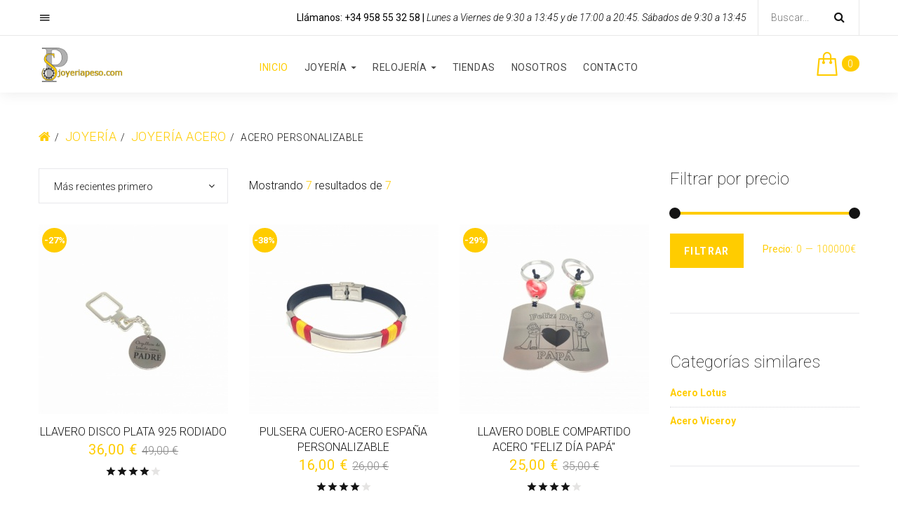

--- FILE ---
content_type: text/html
request_url: https://www.joyeriapeso.com/categoria/ver/id/445/nombre/acero-personalizable.html
body_size: 7402
content:
<!DOCTYPE html>
<html lang="es" class="wide wow-animation">
  <head>
    <title>Joyería Peso</title>
    <meta name="format-detection" content="telephone=no">
    <meta name="viewport" content="width=device-width, height=device-height, initial-scale=1.0, maximum-scale=1.0, user-scalable=0">
    <meta http-equiv="X-UA-Compatible" content="IE=Edge">
    <meta name="title" content="Acero Personalizable / Joyeria Peso" />
    <meta name="description" content="Acero Personalizable" />
    <meta name="keywords" content="Acero,Personalizable,Joyería,Acero,Joyería, Joyería, Peso, Granada, Diamantes, Anillos, Relojes, Casio, Seiko, Jaguar" />
    <meta charset="utf-8">
    <link rel="icon" href="/Images/Web/favicon.ico" type="image/x-icon">
    <link rel="stylesheet" type="text/css" href="//fonts.googleapis.com/css?family=Playfair+Display:400,700,900,400italic,700italic%7CRoboto:400,300,100,700,300italic,400italic,700italic%7CMontserrat:400,700">
    <link rel="stylesheet" href="/Css/Web/style.css?v=5">
    <link rel="stylesheet" href="/Css/Web/joyeriapeso.css?v=2">
    <link rel="stylesheet" type="text/css" href="/Css/Gestion/jquery-ui-1.8.21.custom.css" />
    <link rel="stylesheet" type="text/css" href="/Css/Gestion/jquery.fancybox.css" />
    <!--[if lt IE 10]>
    <div style="background: #212121; padding: 10px 0; box-shadow: 3px 3px 5px 0 rgba(0,0,0,.3); clear: both; text-align:center; position: relative; z-index:1;"><a href="http://windows.microsoft.com/en-US/internet-explorer/"><img src="/Images/Web/warning_bar_0000_us.jpg" border="0" height="42" width="820" alt="You are using an outdated browser. For a faster, safer browsing experience, upgrade for free today."></a></div>
    <script src="/Js/Web/html5shiv.min.js"></script>
    <![endif]-->
    <!-- Google tag (gtag.js)-->
    <script async src="https://www.googletagmanager.com/gtag/js?id=G-VN78TM9QMG"></script>
    <script> window.dataLayer = window.dataLayer || []; function gtag(){ dataLayer.push(arguments);} gtag('js', new Date()); gtag('config','G-VN78TM9QMG');</script>
  </head>
  <body>
    <div class="page text-center">
      <header class="page-header">
  <div class="rd-navbar-wrap">
    <nav data-layout="rd-navbar-fixed" data-sm-layout="rd-navbar-fullwidth" data-lg-layout="rd-navbar-static" class="rd-navbar" data-stick-up-offset="50" data-md-layout="rd-navbar-fullwidth">
      <div class="rd-navbar-toppanel">
        <div class="rd-navbar-toppanel-inner">
          <div class="rd-navbar-toppanel-submenu"><a href="#" data-rd-navbar-toggle=".rd-navbar-toppanel-submenu" class="rd-navbar-toppanel-submenu-toggle"></a>
            <ul>
              <li><a href="/usuario/identificar">Identificarme</a></li>
              <li><a href="/usuario/clave">Recordar clave</a></li>
              <li><a href="/usuario/alta">Registro</a></li>
            </ul>
          </div>
          <div class="rd-navbar-toppanel-wrapper">
            <div class="rd-navbar-contact-info">
              <p class="text-black text-regular">Llámanos: <a class='text-black' href='callto:+34958553258'>+34 958 55 32 58</a>  |   <span class='text-black text-light text-italic'>Lunes a Viernes de 9:30 a 13:45 y de 17:00 a 20:45. Sábados de 9:30 a 13:45</span></p>
            </div>
            <div class="rd-navbar-toppanel-search">
              <div class="rd-navbar-search-wrap">
                <div class="rd-navbar-search">
                  <form action="/articulo/buscar" method="POST" class="rd-navbar-search-form">
                    <label class="rd-navbar-search-form-input">
                      <input type="text" name="busqueda" placeholder="Buscar..." autocomplete="off" value="" />
                    </label>
                    <button type="submit" class="rd-navbar-search-form-submit"></button>
                    <div data-rd-navbar-toggle=".rd-navbar-search" class="rd-navbar-search-toggle"></div>
                  </form><span class="rd-navbar-live-search-results"></span>
                </div>
              </div>
            </div>
          </div>
        </div>
      </div>
      <div class="rd-navbar-inner">
        <div class="rd-navbar-panel">
  <button data-rd-navbar-toggle=".rd-navbar-nav-wrap" class="rd-navbar-toggle"><span></span></button>
  <div class="rd-navbar-brand"><a href="/" class="brand-name"><img alt="joyeria peso" src="/Images/Web/logo_header.png" height="49" /></a></div>
  <div class="rd-navbar-elements-wrap text-right">
    <ul class="rd-navbar-socials elements-group-18 reveal-inline-block text-middle">
    </ul>
    <div class="rd-navbar-shop text-middle text-left">
  <div class="rd-navbar-shop-toggle"><a href="#" data-rd-navbar-toggle=".rd-navbar-shop" class="text-middle icon icon-primary fl-line-icon-set-shopping63"></a><span class="text-middle label label-circle label-primary">0</span></div>
  <div class="rd-navbar-shop-panel">
    <h4>Mi carro</h4>
    <hr class="divider divider-gray divider-offset-20">
    <h4>Subtotal: <span class="text-regular text-primary text-normal text-spacing-40">0,00  &euro;</span></h4><a href="/carro/ver" class="btn btn-block btn-default">VER CARRO</a>
  </div>
</div>
  </div>
</div>
<div class="rd-navbar-nav-wrap">
  <ul class="rd-navbar-nav">
    <li class="active"><a href="/">Inicio</a></li>
    <li class="dropdown mega-dropdown"><a href="/categoria/ver/id/5/nombre/joyeria.html" class="dropdown-toggle" data-toggle="dropdown">Joyería <span class="caret"></span></a>
      <ul class="dropdown-menu mega-dropdown-menu">
        <li class="col-sm-2">
          <ul>
            <li><a href="/categoria/ver/id/6/nombre/alianzas.html" class="dropdown-header">Alianzas</a></li>
          </ul>
          <ul>
            <li><a href="/categoria/ver/id/8/nombre/anillos.html" class="dropdown-header">Anillos</a></li>
             <li class="hidden-xs"><a href="/categoria/ver/id/10/nombre/anillos-pedida.html">&nbsp;&nbsp;<span class="fa-angle-right"></span>&nbsp;Anillos pedida</a></li>
             <li class="hidden-xs"><a href="/categoria/ver/id/9/nombre/anillos-senora.html">&nbsp;&nbsp;<span class="fa-angle-right"></span>&nbsp;Anillos señora</a></li>
          </ul>
          <ul>
            <li><a href="/categoria/ver/id/7/nombre/aros.html" class="dropdown-header">Aros</a></li>
          </ul>
          <ul>
            <li><a href="/categoria/ver/id/51/nombre/brazaletescanas.html" class="dropdown-header">Brazaletes/Cañas</a></li>
             <li class="hidden-xs"><a href="/categoria/ver/id/52/nombre/canas.html">&nbsp;&nbsp;<span class="fa-angle-right"></span>&nbsp;Cañas</a></li>
             <li class="hidden-xs"><a href="/categoria/ver/id/53/nombre/semanarios.html">&nbsp;&nbsp;<span class="fa-angle-right"></span>&nbsp;Semanarios</a></li>
          </ul>
          <ul>
            <li><a href="/categoria/ver/id/16/nombre/cadenas.html" class="dropdown-header">Cadenas</a></li>
             <li class="hidden-xs"><a href="/categoria/ver/id/129/nombre/cadenas-huecas.html">&nbsp;&nbsp;<span class="fa-angle-right"></span>&nbsp;Cadenas Huecas</a></li>
             <li class="hidden-xs"><a href="/categoria/ver/id/128/nombre/cadenas-macizas.html">&nbsp;&nbsp;<span class="fa-angle-right"></span>&nbsp;Cadenas Macizas</a></li>
          </ul>
        </li>
        <li class="col-sm-2">
          <ul>
            <li><a href="/categoria/ver/id/17/nombre/colgantes.html" class="dropdown-header">Colgantes</a></li>
             <li class="hidden-xs"><a href="/categoria/ver/id/151/nombre/alfileres-bebe.html">&nbsp;&nbsp;<span class="fa-angle-right"></span>&nbsp;Alfileres Bebé</a></li>
             <li class="hidden-xs"><a href="/categoria/ver/id/22/nombre/chapaspergaminos.html">&nbsp;&nbsp;<span class="fa-angle-right"></span>&nbsp;Chapas/Pergaminos</a></li>
             <li class="hidden-xs"><a href="/categoria/ver/id/18/nombre/colgantes.html">&nbsp;&nbsp;<span class="fa-angle-right"></span>&nbsp;Colgantes </a></li>
             <li class="hidden-xs"><a href="/categoria/ver/id/20/nombre/dia-de-la-madrepadre.html">&nbsp;&nbsp;<span class="fa-angle-right"></span>&nbsp;Día de la Madre/Padre</a></li>
             <li class="hidden-xs"><a href="/categoria/ver/id/21/nombre/rostroscristos.html">&nbsp;&nbsp;<span class="fa-angle-right"></span>&nbsp;Rostros/Cristos</a></li>
             <li class="hidden-xs"><a href="/categoria/ver/id/19/nombre/san-valentin.html">&nbsp;&nbsp;<span class="fa-angle-right"></span>&nbsp;San Valentín</a></li>
          </ul>
          <ul>
            <li><a href="/categoria/ver/id/30/nombre/cordones.html" class="dropdown-header">Cordones</a></li>
          </ul>
          <ul>
            <li><a href="/categoria/ver/id/27/nombre/cruces.html" class="dropdown-header">Cruces</a></li>
             <li class="hidden-xs"><a href="/categoria/ver/id/28/nombre/cruces-huecas.html">&nbsp;&nbsp;<span class="fa-angle-right"></span>&nbsp;Cruces Huecas</a></li>
             <li class="hidden-xs"><a href="/categoria/ver/id/29/nombre/cruces-macizas.html">&nbsp;&nbsp;<span class="fa-angle-right"></span>&nbsp;Cruces Macizas</a></li>
          </ul>
          <ul>
            <li><a href="/categoria/ver/id/11/nombre/diamantes.html" class="dropdown-header">Diamantes</a></li>
             <li class="hidden-xs"><a href="/categoria/ver/id/12/nombre/anillos-diamantes.html">&nbsp;&nbsp;<span class="fa-angle-right"></span>&nbsp;Anillos Diamantes</a></li>
             <li class="hidden-xs"><a href="/categoria/ver/id/134/nombre/colgantes-diamantes.html">&nbsp;&nbsp;<span class="fa-angle-right"></span>&nbsp;Colgantes Diamantes</a></li>
             <li class="hidden-xs"><a href="/categoria/ver/id/15/nombre/gargantillas-diamantes.html">&nbsp;&nbsp;<span class="fa-angle-right"></span>&nbsp;Gargantillas Diamantes</a></li>
             <li class="hidden-xs"><a href="/categoria/ver/id/13/nombre/pendientes-diamantes.html">&nbsp;&nbsp;<span class="fa-angle-right"></span>&nbsp;Pendientes Diamantes</a></li>
             <li class="hidden-xs"><a href="/categoria/ver/id/14/nombre/pulseras-diamantes.html">&nbsp;&nbsp;<span class="fa-angle-right"></span>&nbsp;Pulseras Diamantes</a></li>
          </ul>
        </li>
        <li class="col-sm-2">
          <ul>
            <li><a href="/categoria/ver/id/47/nombre/esclavas.html" class="dropdown-header">Esclavas</a></li>
             <li class="hidden-xs"><a href="/categoria/ver/id/48/nombre/esclava-bebe.html">&nbsp;&nbsp;<span class="fa-angle-right"></span>&nbsp;Esclava Bebé</a></li>
             <li class="hidden-xs"><a href="/categoria/ver/id/142/nombre/esclava-comunion.html">&nbsp;&nbsp;<span class="fa-angle-right"></span>&nbsp;Esclava Comunión</a></li>
             <li class="hidden-xs"><a href="/categoria/ver/id/49/nombre/esclava-hueca.html">&nbsp;&nbsp;<span class="fa-angle-right"></span>&nbsp;Esclava Hueca</a></li>
             <li class="hidden-xs"><a href="/categoria/ver/id/50/nombre/esclava-maciza.html">&nbsp;&nbsp;<span class="fa-angle-right"></span>&nbsp;Esclava Maciza</a></li>
          </ul>
          <ul>
            <li><a href="/categoria/ver/id/31/nombre/gargantillas.html" class="dropdown-header">Gargantillas</a></li>
          </ul>
          <ul>
            <li><a href="/categoria/ver/id/32/nombre/gemelos.html" class="dropdown-header">Gemelos</a></li>
          </ul>
          <ul>
            <li><a href="/categoria/ver/id/154/nombre/joyeria-acero.html" class="dropdown-header">Joyería Acero</a></li>
             <li class="hidden-xs"><a href="/categoria/ver/id/155/nombre/acero-lotus.html">&nbsp;&nbsp;<span class="fa-angle-right"></span>&nbsp;Acero Lotus</a></li>
             <li class="hidden-xs"><a href="/categoria/ver/id/445/nombre/acero-personalizable.html">&nbsp;&nbsp;<span class="fa-angle-right"></span>&nbsp;Acero Personalizable</a></li>
             <li class="hidden-xs"><a href="/categoria/ver/id/157/nombre/acero-viceroy.html">&nbsp;&nbsp;<span class="fa-angle-right"></span>&nbsp;Acero Viceroy</a></li>
          </ul>
        </li>
        <li class="col-sm-2">
          <ul>
            <li><a href="/categoria/ver/id/33/nombre/juegos.html" class="dropdown-header">Juegos</a></li>
             <li class="hidden-xs"><a href="/categoria/ver/id/36/nombre/juegos-completos.html">&nbsp;&nbsp;<span class="fa-angle-right"></span>&nbsp;Juegos Completos</a></li>
             <li class="hidden-xs"><a href="/categoria/ver/id/34/nombre/juegos-comunion.html">&nbsp;&nbsp;<span class="fa-angle-right"></span>&nbsp;Juegos Comunión</a></li>
             <li class="hidden-xs"><a href="/categoria/ver/id/35/nombre/juegos-senora.html">&nbsp;&nbsp;<span class="fa-angle-right"></span>&nbsp;Juegos Señora</a></li>
          </ul>
          <ul>
            <li><a href="/categoria/ver/id/23/nombre/medallas.html" class="dropdown-header">Medallas</a></li>
             <li class="hidden-xs"><a href="/categoria/ver/id/26/nombre/medallas-bebe.html">&nbsp;&nbsp;<span class="fa-angle-right"></span>&nbsp;Medallas Bebe</a></li>
             <li class="hidden-xs"><a href="/categoria/ver/id/24/nombre/medallasescapularios.html">&nbsp;&nbsp;<span class="fa-angle-right"></span>&nbsp;Medallas/Escapularios</a></li>
             <li class="hidden-xs"><a href="/categoria/ver/id/25/nombre/virgen-nina.html">&nbsp;&nbsp;<span class="fa-angle-right"></span>&nbsp;Virgen Niña</a></li>
          </ul>
          <ul>
            <li><a href="/categoria/ver/id/37/nombre/pendientes.html" class="dropdown-header">Pendientes</a></li>
             <li class="hidden-xs"><a href="/categoria/ver/id/40/nombre/bebe.html">&nbsp;&nbsp;<span class="fa-angle-right"></span>&nbsp;Bebé</a></li>
             <li class="hidden-xs"><a href="/categoria/ver/id/38/nombre/cortos.html">&nbsp;&nbsp;<span class="fa-angle-right"></span>&nbsp;Cortos</a></li>
             <li class="hidden-xs"><a href="/categoria/ver/id/39/nombre/largos.html">&nbsp;&nbsp;<span class="fa-angle-right"></span>&nbsp;Largos</a></li>
             <li class="hidden-xs"><a href="/categoria/ver/id/41/nombre/piercing.html">&nbsp;&nbsp;<span class="fa-angle-right"></span>&nbsp;Piercing</a></li>
          </ul>
          <ul>
            <li><a href="/categoria/ver/id/62/nombre/plata.html" class="dropdown-header">Plata</a></li>
             <li class="hidden-xs"><a href="/categoria/ver/id/64/nombre/alianzas-plata.html">&nbsp;&nbsp;<span class="fa-angle-right"></span>&nbsp;Alianzas Plata</a></li>
             <li class="hidden-xs"><a href="/categoria/ver/id/63/nombre/anillos-plata.html">&nbsp;&nbsp;<span class="fa-angle-right"></span>&nbsp;Anillos Plata</a></li>
             <li class="hidden-xs"><a href="/categoria/ver/id/65/nombre/aros-plata.html">&nbsp;&nbsp;<span class="fa-angle-right"></span>&nbsp;Aros Plata</a></li>
             <li class="hidden-xs"><a href="/categoria/ver/id/160/nombre/cadenas-plata.html">&nbsp;&nbsp;<span class="fa-angle-right"></span>&nbsp;Cadenas Plata</a></li>
             <li class="hidden-xs"><a href="/categoria/ver/id/66/nombre/canas-plata.html">&nbsp;&nbsp;<span class="fa-angle-right"></span>&nbsp;Cañas Plata</a></li>
             <li class="hidden-xs"><a href="/categoria/ver/id/67/nombre/colgantes-plata.html">&nbsp;&nbsp;<span class="fa-angle-right"></span>&nbsp;Colgantes Plata</a></li>
             <li class="hidden-xs"><a href="/categoria/ver/id/70/nombre/cruces-plata.html">&nbsp;&nbsp;<span class="fa-angle-right"></span>&nbsp;Cruces Plata</a></li>
             <li class="hidden-xs"><a href="/categoria/ver/id/137/nombre/gargantilla-plataoro.html">&nbsp;&nbsp;<span class="fa-angle-right"></span>&nbsp;Gargantilla Plata-Oro</a></li>
             <li class="hidden-xs"><a href="/categoria/ver/id/135/nombre/gargantillas-plata.html">&nbsp;&nbsp;<span class="fa-angle-right"></span>&nbsp;Gargantillas Plata</a></li>
             <li class="hidden-xs"><a href="/categoria/ver/id/130/nombre/juegos-completos.html">&nbsp;&nbsp;<span class="fa-angle-right"></span>&nbsp;Juegos Completos</a></li>
             <li class="hidden-xs"><a href="/categoria/ver/id/141/nombre/medallas-plata.html">&nbsp;&nbsp;<span class="fa-angle-right"></span>&nbsp;Medallas Plata</a></li>
             <li class="hidden-xs"><a href="/categoria/ver/id/69/nombre/pendientes-plata.html">&nbsp;&nbsp;<span class="fa-angle-right"></span>&nbsp;Pendientes Plata</a></li>
             <li class="hidden-xs"><a href="/categoria/ver/id/68/nombre/pulseras-plata.html">&nbsp;&nbsp;<span class="fa-angle-right"></span>&nbsp;Pulseras Plata</a></li>
             <li class="hidden-xs"><a href="/categoria/ver/id/136/nombre/pulseras-plataoro.html">&nbsp;&nbsp;<span class="fa-angle-right"></span>&nbsp;Pulseras Plata-Oro</a></li>
             <li class="hidden-xs"><a href="/categoria/ver/id/161/nombre/rosarios-plata.html">&nbsp;&nbsp;<span class="fa-angle-right"></span>&nbsp;Rosarios Plata</a></li>
             <li class="hidden-xs"><a href="/categoria/ver/id/71/nombre/sellos-plata.html">&nbsp;&nbsp;<span class="fa-angle-right"></span>&nbsp;Sellos Plata</a></li>
             <li class="hidden-xs"><a href="/categoria/ver/id/647/nombre/tobilleras-plata.html">&nbsp;&nbsp;<span class="fa-angle-right"></span>&nbsp;Tobilleras Plata</a></li>
          </ul>
        </li>
        <li class="col-sm-2">
          <ul>
            <li><a href="/categoria/ver/id/162/nombre/plata-marcas.html" class="dropdown-header">Plata & Marcas</a></li>
             <li class="hidden-xs"><a href="/categoria/ver/id/274/nombre/plataagatharuizprada.html">&nbsp;&nbsp;<span class="fa-angle-right"></span>&nbsp;PlataAgathaRuizPrada</a></li>
             <li class="hidden-xs"><a href="/categoria/ver/id/169/nombre/platalotus.html">&nbsp;&nbsp;<span class="fa-angle-right"></span>&nbsp;PlataLotus</a></li>
             <li class="hidden-xs"><a href="/categoria/ver/id/200/nombre/plataluxenter.html">&nbsp;&nbsp;<span class="fa-angle-right"></span>&nbsp;PlataLuxenter</a></li>
             <li class="hidden-xs"><a href="/categoria/ver/id/205/nombre/plataviceroy.html">&nbsp;&nbsp;<span class="fa-angle-right"></span>&nbsp;PlataViceroy</a></li>
             <li class="hidden-xs"><a href="/categoria/ver/id/163/nombre/timeroad.html">&nbsp;&nbsp;<span class="fa-angle-right"></span>&nbsp;TimeRoad</a></li>
          </ul>
          <ul>
            <li><a href="/categoria/ver/id/148/nombre/platino.html" class="dropdown-header">Platino</a></li>
          </ul>
          <ul>
            <li><a href="/categoria/ver/id/42/nombre/pulseras.html" class="dropdown-header">Pulseras</a></li>
             <li class="hidden-xs"><a href="/categoria/ver/id/46/nombre/pulsera-dedo.html">&nbsp;&nbsp;<span class="fa-angle-right"></span>&nbsp;Pulsera Dedo</a></li>
             <li class="hidden-xs"><a href="/categoria/ver/id/44/nombre/pulseras-caballero.html">&nbsp;&nbsp;<span class="fa-angle-right"></span>&nbsp;Pulseras Caballero</a></li>
             <li class="hidden-xs"><a href="/categoria/ver/id/45/nombre/pulseras-comunion.html">&nbsp;&nbsp;<span class="fa-angle-right"></span>&nbsp;Pulseras Comunión</a></li>
             <li class="hidden-xs"><a href="/categoria/ver/id/43/nombre/pulseras-senora.html">&nbsp;&nbsp;<span class="fa-angle-right"></span>&nbsp;Pulseras Señora</a></li>
          </ul>
          <ul>
            <li><a href="/categoria/ver/id/185/nombre/relojes-oro.html" class="dropdown-header">Relojes Oro </a></li>
          </ul>
        </li>
        <li class="col-sm-2">
          <ul>
            <li><a href="/categoria/ver/id/55/nombre/rosarios.html" class="dropdown-header">Rosarios</a></li>
          </ul>
          <ul>
            <li><a href="/categoria/ver/id/56/nombre/sellos.html" class="dropdown-header">Sellos</a></li>
             <li class="hidden-xs"><a href="/categoria/ver/id/60/nombre/sellos-dobles.html">&nbsp;&nbsp;<span class="fa-angle-right"></span>&nbsp;Sellos Dobles</a></li>
             <li class="hidden-xs"><a href="/categoria/ver/id/58/nombre/sellos-figuras.html">&nbsp;&nbsp;<span class="fa-angle-right"></span>&nbsp;Sellos Figuras</a></li>
             <li class="hidden-xs"><a href="/categoria/ver/id/57/nombre/sellos-para-grabar.html">&nbsp;&nbsp;<span class="fa-angle-right"></span>&nbsp;Sellos para grabar</a></li>
             <li class="hidden-xs"><a href="/categoria/ver/id/59/nombre/sellos-piedra.html">&nbsp;&nbsp;<span class="fa-angle-right"></span>&nbsp;Sellos Piedra</a></li>
          </ul>
          <ul>
            <li><a href="/categoria/ver/id/61/nombre/solitarios.html" class="dropdown-header">Solitarios</a></li>
          </ul>
          <ul>
            <li><a href="/categoria/ver/id/54/nombre/tobilleras.html" class="dropdown-header">Tobilleras</a></li>
          </ul>
        </li>
      </ul>
    </li>
    <li class="dropdown mega-dropdown"><a href="/categoria/ver/id/4/nombre/relojeria.html" class="dropdown-toggle" data-toggle="dropdown">Relojería <span class="caret"></span></a>
      <ul class="dropdown-menu mega-dropdown-menu">
        <li class="col-sm-4">
          <ul>
            <li><a href="/categoria/ver/id/145/nombre/calypso.html" class="dropdown-header">Calypso</a></li>
          </ul>
          <ul>
            <li><a href="/categoria/ver/id/75/nombre/candino.html" class="dropdown-header">Candino</a></li>
          </ul>
          <ul>
            <li><a href="/categoria/ver/id/79/nombre/casio.html" class="dropdown-header">Casio</a></li>
            <li class="hidden-xs"><a href="/categoria/ver/id/82/nombre/casio-collection.html">&nbsp;&nbsp;<span class="fa-angle-right"></span>&nbsp;Casio Collection</a></li>
            <li class="hidden-xs"><a href="/categoria/ver/id/83/nombre/edifice.html">&nbsp;&nbsp;<span class="fa-angle-right"></span>&nbsp;Edifice</a></li>
            <li class="hidden-xs"><a href="/categoria/ver/id/80/nombre/gshock.html">&nbsp;&nbsp;<span class="fa-angle-right"></span>&nbsp;G-Shock</a></li>
            <li class="hidden-xs"><a href="/categoria/ver/id/81/nombre/protrek.html">&nbsp;&nbsp;<span class="fa-angle-right"></span>&nbsp;ProTrek</a></li>
            <li class="hidden-xs"><a href="/categoria/ver/id/84/nombre/sheen.html">&nbsp;&nbsp;<span class="fa-angle-right"></span>&nbsp;Sheen</a></li>
          </ul>
          <ul>
            <li><a href="/categoria/ver/id/449/nombre/despertadores.html" class="dropdown-header">Despertadores</a></li>
          </ul>
          <ul>
            <li><a href="/categoria/ver/id/86/nombre/diesel.html" class="dropdown-header">Diesel</a></li>
          </ul>
          <ul>
            <li><a href="/categoria/ver/id/285/nombre/duward.html" class="dropdown-header">Duward</a></li>
          </ul>
          <ul>
            <li><a href="/categoria/ver/id/241/nombre/eurofest.html" class="dropdown-header">EuroFest</a></li>
          </ul>
          <ul>
            <li><a href="/categoria/ver/id/73/nombre/festina.html" class="dropdown-header">Festina</a></li>
          </ul>
          <ul>
            <li><a href="/categoria/ver/id/94/nombre/fossil.html" class="dropdown-header">Fossil</a></li>
          </ul>
          <ul>
            <li><a href="/categoria/ver/id/297/nombre/go.html" class="dropdown-header">Go!</a></li>
          </ul>
          <ul>
            <li><a href="/categoria/ver/id/95/nombre/guess.html" class="dropdown-header">Guess</a></li>
          </ul>
        </li>
        <li class="col-sm-4">
          <ul>
            <li><a href="/categoria/ver/id/74/nombre/jaguar.html" class="dropdown-header">Jaguar</a></li>
          </ul>
          <ul>
            <li><a href="/categoria/ver/id/72/nombre/lotus.html" class="dropdown-header">Lotus</a></li>
          </ul>
          <ul>
            <li><a href="/categoria/ver/id/273/nombre/lotus-comunion.html" class="dropdown-header">Lotus Comunion</a></li>
          </ul>
          <ul>
            <li><a href="/categoria/ver/id/189/nombre/marea.html" class="dropdown-header">Marea</a></li>
          </ul>
          <ul>
            <li><a href="/categoria/ver/id/91/nombre/mark-maddox.html" class="dropdown-header">Mark Maddox</a></li>
          </ul>
          <ul>
            <li><a href="/categoria/ver/id/92/nombre/maserati.html" class="dropdown-header">Maserati</a></li>
          </ul>
          <ul>
            <li><a href="/categoria/ver/id/88/nombre/michael-kors.html" class="dropdown-header">Michael Kors</a></li>
          </ul>
          <ul>
            <li><a href="/categoria/ver/id/85/nombre/nixon.html" class="dropdown-header">Nixon</a></li>
          </ul>
          <ul>
            <li><a href="/categoria/ver/id/77/nombre/orient.html" class="dropdown-header">Orient</a></li>
          </ul>
          <ul>
            <li><a href="/categoria/ver/id/131/nombre/police.html" class="dropdown-header">Police</a></li>
          </ul>
          <ul>
            <li><a href="/categoria/ver/id/78/nombre/pulsar.html" class="dropdown-header">Pulsar</a></li>
          </ul>
        </li>
        <li class="col-sm-4">
          <ul>
            <li><a href="/categoria/ver/id/93/nombre/radiant.html" class="dropdown-header">Radiant</a></li>
          </ul>
          <ul>
            <li><a href="/categoria/ver/id/89/nombre/sandoz.html" class="dropdown-header">Sandoz</a></li>
          </ul>
          <ul>
            <li><a href="/categoria/ver/id/76/nombre/seiko.html" class="dropdown-header">Seiko</a></li>
          </ul>
          <ul>
            <li><a href="/categoria/ver/id/87/nombre/skagen.html" class="dropdown-header">Skagen</a></li>
          </ul>
          <ul>
            <li><a href="/categoria/ver/id/646/nombre/smartwatch.html" class="dropdown-header">SmartWatch</a></li>
          </ul>
          <ul>
            <li><a href="/categoria/ver/id/409/nombre/the-one.html" class="dropdown-header">The ONE</a></li>
          </ul>
          <ul>
            <li><a href="/categoria/ver/id/132/nombre/timberland.html" class="dropdown-header">Timberland</a></li>
          </ul>
          <ul>
            <li><a href="/categoria/ver/id/133/nombre/tommy-hilfiger.html" class="dropdown-header">Tommy Hilfiger</a></li>
          </ul>
          <ul>
            <li><a href="/categoria/ver/id/90/nombre/viceroy.html" class="dropdown-header">Viceroy</a></li>
          </ul>
          <ul>
            <li><a href="/categoria/ver/id/278/nombre/viceroy-comunion.html" class="dropdown-header">Viceroy Comunion </a></li>
          </ul>
        </li>
      </ul>
    </li>
    <li><a href="/nuestras-tiendas">Tiendas</a></li>
    <li><a href="/nosotros">Nosotros</a></li>
    <li><a href="/contacto">Contacto</a></li>
    <li class="veil rd-navbar-fixed--visible"><a href="/carro">Carro</a></li>
  </ul>
</div>
      </div>
    </nav>
  </div>
</header>
      <main class="page-content">
      <div class="shell">
  <div>
    <ol class="breadcrumb">
      <li><a href="/" class="icon icon-sm fa-home text-primary"></a></li>
      <li><a href="/categoria/ver/id/5/nombre/joyeria.html" class="icon icon-sm text-primary">Joyería</a></li>
      <li><a href="/categoria/ver/id/154/nombre/joyeria-acero.html" class="icon icon-sm text-primary">Joyería Acero</a></li>
      <li class="active">Acero Personalizable</li>
    </ol>
  </div>
</div>
<div class="shell section-bottom-60">
  <form method="post" action="/categoria/ver/id/445/nombre/acero-personalizable.html" id="formulario">
    <div class="range">
      <div class="cell-md-9">
        <div class="range">
          <div class="cell-md-4">
            <div class="form-group select-filter">
              <select data-placeholder="Ordenar por" name="orden" data-minimum-results-for-search="Infinity" id="orden">
                <option value="1">Más recientes primero</option>
                <option value="2">Más vendidos primero</option>
                <option value="3">Precio más bajo primero</option>
                <option value="4">Precio más alto primero</option>
              </select>
              <input type="hidden" name="precio_minimo" id="precio_minimo" value="0" />
              <input type="hidden" name="precio_maximo" id="precio_maximo" value="100000" />
            </div>
          </div>
          <div class="cell-md-4 cell-middle text-md-left">
            <h6>Mostrando <span class='text-primary'>7</span> resultados</span> de <span class='text-primary'>7</h6>
          </div>
        </div>
        <div class="range offset-top-30">
          <div class="cell-md-4 cell-sm-6">
            <div class="product reveal-inline-block">
              <div class="product-media position-relative">
                <a href="/articulo/ver/id/24231/nombre/llavero-disco-plata-925-rodiado.html">
                  <img alt="" src="/Documentos/articulos/articulo-24231-imagenes-1615482033-00922500-76848p.jpg" width="290" height="389" class="img-responsive">
                    <span class="circulo-descuento">-27%</span>
                </a>
                <div class="product-overlay">
                  <a href="/articulo/ver/id/24231/nombre/llavero-disco-plata-925-rodiado.html" class="icon icon-circle icon-base fl-line-icon-set-shopping63"></a>
                </div>
              </div>
              <div class="offset-top-10">
                <p class="big"><a href="/articulo/ver/id/24231/nombre/llavero-disco-plata-925-rodiado.html" class="text-base">LLAVERO DISCO PLATA 925 RODIADO</a></p>
              </div>
              <div class="product-price text-bold">
               36,00  &euro;&nbsp;<span class='text-spacing-0 text-light text-muted text-strike small'>49,00  &euro;</span>
              </div>
              <div class="product-rating">
                <div><span class="icon icon-xs mdi mdi-star"></span><span class="icon icon-xs mdi mdi-star"></span><span class="icon icon-xs mdi mdi-star"></span><span class="icon icon-xs mdi mdi-star"></span><span class="icon icon-xs mdi mdi-star text-gray-light"></span></div>
              </div>
              <div class="product-actions elements-group-10"><a href="#" class="icon mdi mdi-heart-outline icon-gray icon-sm"></a><a href="#" class="icon mdi mdi-signal icon-gray icon-sm"></a></div>
            </div>
          </div>
          <div class="cell-md-4 cell-sm-6">
            <div class="product reveal-inline-block">
              <div class="product-media position-relative">
                <a href="/articulo/ver/id/24236/nombre/pulsera-cueroacero-espana-personalizable.html">
                  <img alt="" src="/Documentos/articulos/articulo-24236-imagenes-1615482369-88604800-48679p.jpg" width="290" height="389" class="img-responsive">
                    <span class="circulo-descuento">-38%</span>
                </a>
                <div class="product-overlay">
                  <a href="/articulo/ver/id/24236/nombre/pulsera-cueroacero-espana-personalizable.html" class="icon icon-circle icon-base fl-line-icon-set-shopping63"></a>
                </div>
              </div>
              <div class="offset-top-10">
                <p class="big"><a href="/articulo/ver/id/24236/nombre/pulsera-cueroacero-espana-personalizable.html" class="text-base">PULSERA CUERO-ACERO ESPAÑA PERSONALIZABLE</a></p>
              </div>
              <div class="product-price text-bold">
               16,00  &euro;&nbsp;<span class='text-spacing-0 text-light text-muted text-strike small'>26,00  &euro;</span>
              </div>
              <div class="product-rating">
                <div><span class="icon icon-xs mdi mdi-star"></span><span class="icon icon-xs mdi mdi-star"></span><span class="icon icon-xs mdi mdi-star"></span><span class="icon icon-xs mdi mdi-star"></span><span class="icon icon-xs mdi mdi-star text-gray-light"></span></div>
              </div>
              <div class="product-actions elements-group-10"><a href="#" class="icon mdi mdi-heart-outline icon-gray icon-sm"></a><a href="#" class="icon mdi mdi-signal icon-gray icon-sm"></a></div>
            </div>
          </div>
          <div class="cell-md-4 cell-sm-6">
            <div class="product reveal-inline-block">
              <div class="product-media position-relative">
                <a href="/articulo/ver/id/24238/nombre/llavero-doble-compartido-acero-feliz-dia-papa.html">
                  <img alt="" src="/Documentos/articulos/articulo-24238-imagenes-1615482717-58526900-17476p.jpg" width="290" height="389" class="img-responsive">
                    <span class="circulo-descuento">-29%</span>
                </a>
                <div class="product-overlay">
                  <a href="/articulo/ver/id/24238/nombre/llavero-doble-compartido-acero-feliz-dia-papa.html" class="icon icon-circle icon-base fl-line-icon-set-shopping63"></a>
                </div>
              </div>
              <div class="offset-top-10">
                <p class="big"><a href="/articulo/ver/id/24238/nombre/llavero-doble-compartido-acero-feliz-dia-papa.html" class="text-base">LLAVERO DOBLE COMPARTIDO ACERO "FELIZ DÍA PAPÁ"</a></p>
              </div>
              <div class="product-price text-bold">
               25,00  &euro;&nbsp;<span class='text-spacing-0 text-light text-muted text-strike small'>35,00  &euro;</span>
              </div>
              <div class="product-rating">
                <div><span class="icon icon-xs mdi mdi-star"></span><span class="icon icon-xs mdi mdi-star"></span><span class="icon icon-xs mdi mdi-star"></span><span class="icon icon-xs mdi mdi-star"></span><span class="icon icon-xs mdi mdi-star text-gray-light"></span></div>
              </div>
              <div class="product-actions elements-group-10"><a href="#" class="icon mdi mdi-heart-outline icon-gray icon-sm"></a><a href="#" class="icon mdi mdi-signal icon-gray icon-sm"></a></div>
            </div>
          </div>
          <div class="cell-md-4 cell-sm-6 offset-top-45">
            <div class="product reveal-inline-block">
              <div class="product-media position-relative">
                <a href="/articulo/ver/id/24239/nombre/gemelos-acero-personalizables.html">
                  <img alt="" src="/Documentos/articulos/articulo-24239-imagenes-1615482794-11272800-85969p.gif" width="290" height="389" class="img-responsive">
                    <span class="circulo-descuento">-45%</span>
                </a>
                <div class="product-overlay">
                  <a href="/articulo/ver/id/24239/nombre/gemelos-acero-personalizables.html" class="icon icon-circle icon-base fl-line-icon-set-shopping63"></a>
                </div>
              </div>
              <div class="offset-top-10">
                <p class="big"><a href="/articulo/ver/id/24239/nombre/gemelos-acero-personalizables.html" class="text-base">GEMELOS ACERO PERSONALIZABLES</a></p>
              </div>
              <div class="product-price text-bold">
               16,00  &euro;&nbsp;<span class='text-spacing-0 text-light text-muted text-strike small'>29,00  &euro;</span>
              </div>
              <div class="product-rating">
                <div><span class="icon icon-xs mdi mdi-star"></span><span class="icon icon-xs mdi mdi-star"></span><span class="icon icon-xs mdi mdi-star"></span><span class="icon icon-xs mdi mdi-star"></span><span class="icon icon-xs mdi mdi-star text-gray-light"></span></div>
              </div>
              <div class="product-actions elements-group-10"><a href="#" class="icon mdi mdi-heart-outline icon-gray icon-sm"></a><a href="#" class="icon mdi mdi-signal icon-gray icon-sm"></a></div>
            </div>
          </div>
          <div class="cell-md-4 cell-sm-6 offset-top-45">
            <div class="product reveal-inline-block">
              <div class="product-media position-relative">
                <a href="/articulo/ver/id/24240/nombre/gemelos-acero-personalizables.html">
                  <img alt="" src="/Documentos/articulos/articulo-24240-imagenes-1615482817-27191500-45442p.gif" width="290" height="389" class="img-responsive">
                    <span class="circulo-descuento">-45%</span>
                </a>
                <div class="product-overlay">
                  <a href="/articulo/ver/id/24240/nombre/gemelos-acero-personalizables.html" class="icon icon-circle icon-base fl-line-icon-set-shopping63"></a>
                </div>
              </div>
              <div class="offset-top-10">
                <p class="big"><a href="/articulo/ver/id/24240/nombre/gemelos-acero-personalizables.html" class="text-base">GEMELOS ACERO PERSONALIZABLES </a></p>
              </div>
              <div class="product-price text-bold">
               16,00  &euro;&nbsp;<span class='text-spacing-0 text-light text-muted text-strike small'>29,00  &euro;</span>
              </div>
              <div class="product-rating">
                <div><span class="icon icon-xs mdi mdi-star"></span><span class="icon icon-xs mdi mdi-star"></span><span class="icon icon-xs mdi mdi-star"></span><span class="icon icon-xs mdi mdi-star"></span><span class="icon icon-xs mdi mdi-star text-gray-light"></span></div>
              </div>
              <div class="product-actions elements-group-10"><a href="#" class="icon mdi mdi-heart-outline icon-gray icon-sm"></a><a href="#" class="icon mdi mdi-signal icon-gray icon-sm"></a></div>
            </div>
          </div>
          <div class="cell-md-4 cell-sm-6 offset-top-45">
            <div class="product reveal-inline-block">
              <div class="product-media position-relative">
                <a href="/articulo/ver/id/24241/nombre/gemelos-acero-personalizables.html">
                  <img alt="" src="/Documentos/articulos/articulo-24241-imagenes-1615482835-21095200-46617p.gif" width="290" height="389" class="img-responsive">
                    <span class="circulo-descuento">-45%</span>
                </a>
                <div class="product-overlay">
                  <a href="/articulo/ver/id/24241/nombre/gemelos-acero-personalizables.html" class="icon icon-circle icon-base fl-line-icon-set-shopping63"></a>
                </div>
              </div>
              <div class="offset-top-10">
                <p class="big"><a href="/articulo/ver/id/24241/nombre/gemelos-acero-personalizables.html" class="text-base">GEMELOS ACERO PERSONALIZABLES </a></p>
              </div>
              <div class="product-price text-bold">
               16,00  &euro;&nbsp;<span class='text-spacing-0 text-light text-muted text-strike small'>29,00  &euro;</span>
              </div>
              <div class="product-rating">
                <div><span class="icon icon-xs mdi mdi-star"></span><span class="icon icon-xs mdi mdi-star"></span><span class="icon icon-xs mdi mdi-star"></span><span class="icon icon-xs mdi mdi-star"></span><span class="icon icon-xs mdi mdi-star text-gray-light"></span></div>
              </div>
              <div class="product-actions elements-group-10"><a href="#" class="icon mdi mdi-heart-outline icon-gray icon-sm"></a><a href="#" class="icon mdi mdi-signal icon-gray icon-sm"></a></div>
            </div>
          </div>
          <div class="cell-md-4 cell-sm-6 offset-top-45">
            <div class="product reveal-inline-block">
              <div class="product-media position-relative">
                <a href="/articulo/ver/id/24244/nombre/gemelos-acero-personalizables.html">
                  <img alt="" src="/Documentos/articulos/articulo-24244-imagenes-1615482916-54328400-85759p.gif" width="290" height="389" class="img-responsive">
                    <span class="circulo-descuento">-45%</span>
                </a>
                <div class="product-overlay">
                  <a href="/articulo/ver/id/24244/nombre/gemelos-acero-personalizables.html" class="icon icon-circle icon-base fl-line-icon-set-shopping63"></a>
                </div>
              </div>
              <div class="offset-top-10">
                <p class="big"><a href="/articulo/ver/id/24244/nombre/gemelos-acero-personalizables.html" class="text-base">GEMELOS ACERO PERSONALIZABLES</a></p>
              </div>
              <div class="product-price text-bold">
               16,00  &euro;&nbsp;<span class='text-spacing-0 text-light text-muted text-strike small'>29,00  &euro;</span>
              </div>
              <div class="product-rating">
                <div><span class="icon icon-xs mdi mdi-star"></span><span class="icon icon-xs mdi mdi-star"></span><span class="icon icon-xs mdi mdi-star"></span><span class="icon icon-xs mdi mdi-star"></span><span class="icon icon-xs mdi mdi-star text-gray-light"></span></div>
              </div>
              <div class="product-actions elements-group-10"><a href="#" class="icon mdi mdi-heart-outline icon-gray icon-sm"></a><a href="#" class="icon mdi mdi-signal icon-gray icon-sm"></a></div>
            </div>
          </div>
        </div>
        <div class="text-md-center offset-top-45">
          <ul class="datagrid_paginador_contenido">
</ul>
        </div>
      </div>
      <div class="offset-top-60 offset-md-top-0 cell-md-3 text-left">
        <div class="range">
          <div class="cell-md-12 cell-sm-6 offset-top-45 offset-md-top-0">
            <h4>Filtrar por precio</h4>
            <div class="offset-top-20">
              <div class="rd-range-container">
                <div data-min="0" data-max="100000" data-start="[0, 100000]" data-step="50" data-tooltip="false" data-min-diff="10" data-input=".rd-range-input-value-2" data-input-2=".rd-range-input-value-3" class="rd-range"></div>
                <div class="rd-range-input-container offset-top-20 range-justify reveal-flex range-middle">
                  <div><a href="" class="btn btn-primary" id="filtrar">Filtrar</a></div>
                  <div class="text-primary text-sm-right">
                    <label class="text-regular">Precio:</label><span id="range-2" class="rd-range-input-value rd-range-input-value-2"></span>&#8212;<span id="range-3" class="rd-range-input-value rd-range-input-value-3"></span>
                  </div>
                </div>
              </div>
            </div>
            <hr class="divider divider-offset-lg divider-gray veil reveal-md-block">
          </div>
          <div class="cell-md-12 cell-sm-6">
  <h4>Categorías similares</h4>
  <ul class="offset-top-20 list-dividers">
    <li><a href="/categoria/ver/id/155/nombre/acero-lotus.html" class="text-bold">Acero Lotus</a></li>
    <li><a href="/categoria/ver/id/157/nombre/acero-viceroy.html" class="text-bold">Acero Viceroy</a></li>
  </ul>
  <hr class="divider divider-offset-lg divider-gray veil reveal-md-block">
</div>
          <div class="cell-md-12 cell-sm-6 offset-top-45 offset-md-top-0 text-left">
  <h4>Destacados</h4>
      <div class="cell-md-12 cell-sm-4 offset-top-20">
      <div class="unit unit-horizontal unit-spacing-21 mb20 overflow-visible">
        <div class="unit-left foto_listado position-relative">
          <a href="/articulo/ver/id/20757/nombre/anillo-oro-18kt-y-brillante-gvs-peso-g250.html">
            <img alt="ANILLO ORO 18KT Y BRILLANTE (G-VS) PESO G2,50" src="/Documentos/articulos/articulo-20757-imagenes-39419p.png">
          </a>
        </div>
        <div class="unit-body">
          <div class="p"><a href="/categoria/ver/id/12/nombre/anillos-diamantes.html" class="text-bold">Anillos Diamantes</a></div>
          <div class="big offset-top-4"><a href="/articulo/ver/id/20757/nombre/anillo-oro-18kt-y-brillante-gvs-peso-g250.html" class="text-base">ANILLO ORO 18KT Y BRILLANTE (G-VS) PESO G2,50</a></div>
          <div class="offset-top-4">
            <div class="product-price text-bold">
            539,00  &euro;
            </div>
          </div>
        </div>
      </div>
    </div>
      <div class="cell-md-12 cell-sm-4">
      <div class="unit unit-horizontal unit-spacing-21 mb20 overflow-visible">
        <div class="unit-left foto_listado position-relative">
          <a href="/articulo/ver/id/20716/nombre/anillo-oro-18kt-y-brillante-gvs-peso-g275.html">
            <img alt="ANILLO ORO 18KT Y BRILLANTE (G-VS) PESO G2,75" src="/Documentos/articulos/articulo-20716-imagenes-44549p.png">
          </a>
        </div>
        <div class="unit-body">
          <div class="p"><a href="/categoria/ver/id/12/nombre/anillos-diamantes.html" class="text-bold">Anillos Diamantes</a></div>
          <div class="big offset-top-4"><a href="/articulo/ver/id/20716/nombre/anillo-oro-18kt-y-brillante-gvs-peso-g275.html" class="text-base">ANILLO ORO 18KT Y BRILLANTE (G-VS) PESO G2,75</a></div>
          <div class="offset-top-4">
            <div class="product-price text-bold">
            578,00  &euro;
            </div>
          </div>
        </div>
      </div>
    </div>
      <div class="cell-md-12 cell-sm-4">
      <div class="unit unit-horizontal unit-spacing-21 mb20 overflow-visible">
        <div class="unit-left foto_listado position-relative">
          <a href="/articulo/ver/id/20834/nombre/anillo-oro-18kt-y-brillante-gvs-peso-g435.html">
            <img alt="ANILLO ORO 18KT Y BRILLANTE (G-VS) PESO G4,35" src="/Documentos/articulos/articulo-20834-imagenes-26682p.jpeg">
          </a>
        </div>
        <div class="unit-body">
          <div class="p"><a href="/categoria/ver/id/12/nombre/anillos-diamantes.html" class="text-bold">Anillos Diamantes</a></div>
          <div class="big offset-top-4"><a href="/articulo/ver/id/20834/nombre/anillo-oro-18kt-y-brillante-gvs-peso-g435.html" class="text-base">ANILLO ORO 18KT Y BRILLANTE (G-VS) PESO G4,35</a></div>
          <div class="offset-top-4">
            <div class="product-price text-bold">
            7.710,00  &euro;
            </div>
          </div>
        </div>
      </div>
    </div>
  <hr class="divider divider-offset-lg divider-gray veil reveal-md-block">
</div>
          <div class="cell-md-12 cell-sm-6 offset-top-45 offset-md-top-0 text-left">
  <h4>Nuevos artículos</h4>
      <div class="cell-md-12 cell-sm-4 offset-top-20">
      <div class="unit unit-horizontal unit-spacing-21 mb20 overflow-visible">
        <div class="unit-left foto_listado position-relative">
          <a href="/articulo/ver/id/27648/nombre/pulsera-lotus-style.html">
            <img alt="PULSERA LOTUS STYLE" src="/Documentos/articulos/articulo-27648-imagenes-1757670273-74938300-46547p.png">
          </a>
          <span class="circulo-descuento circulo-descuento-fuera">-14%</span>
        </div>
        <div class="unit-body">
          <div class="p"><a href="/categoria/ver/id/155/nombre/acero-lotus.html" class="text-bold">Acero Lotus</a></div>
          <div class="big offset-top-4"><a href="/articulo/ver/id/27648/nombre/pulsera-lotus-style.html" class="text-base">PULSERA LOTUS STYLE</a></div>
          <div class="offset-top-4">
            <div class="product-price text-bold">
            25,00  &euro;&nbsp;<span class='text-spacing-0 text-light text-muted text-strike small'>29,00  &euro;</span>
            </div>
          </div>
        </div>
      </div>
    </div>
      <div class="cell-md-12 cell-sm-4">
      <div class="unit unit-horizontal unit-spacing-21 mb20 overflow-visible">
        <div class="unit-left foto_listado position-relative">
          <a href="/articulo/ver/id/27646/nombre/pulsera-lotus-style.html">
            <img alt="PULSERA LOTUS STYLE" src="/Documentos/articulos/articulo-27646-imagenes-1757670044-58329800-62992p.png">
          </a>
          <span class="circulo-descuento circulo-descuento-fuera">-14%</span>
        </div>
        <div class="unit-body">
          <div class="p"><a href="/categoria/ver/id/155/nombre/acero-lotus.html" class="text-bold">Acero Lotus</a></div>
          <div class="big offset-top-4"><a href="/articulo/ver/id/27646/nombre/pulsera-lotus-style.html" class="text-base">PULSERA LOTUS STYLE</a></div>
          <div class="offset-top-4">
            <div class="product-price text-bold">
            25,00  &euro;&nbsp;<span class='text-spacing-0 text-light text-muted text-strike small'>29,00  &euro;</span>
            </div>
          </div>
        </div>
      </div>
    </div>
      <div class="cell-md-12 cell-sm-4">
      <div class="unit unit-horizontal unit-spacing-21 mb20 overflow-visible">
        <div class="unit-left foto_listado position-relative">
          <a href="/articulo/ver/id/27645/nombre/pulsera-lotus-style.html">
            <img alt="PULSERA LOTUS STYLE" src="/Documentos/articulos/articulo-27645-imagenes-1757669865-73005300-83838p.png">
          </a>
          <span class="circulo-descuento circulo-descuento-fuera">-14%</span>
        </div>
        <div class="unit-body">
          <div class="p"><a href="/categoria/ver/id/155/nombre/acero-lotus.html" class="text-bold">Acero Lotus</a></div>
          <div class="big offset-top-4"><a href="/articulo/ver/id/27645/nombre/pulsera-lotus-style.html" class="text-base">PULSERA LOTUS STYLE</a></div>
          <div class="offset-top-4">
            <div class="product-price text-bold">
            25,00  &euro;&nbsp;<span class='text-spacing-0 text-light text-muted text-strike small'>29,00  &euro;</span>
            </div>
          </div>
        </div>
      </div>
    </div>
  <hr class="divider divider-offset-lg divider-gray veil reveal-md-block">
</div>
        </div>
      </div>
    </div>
  </form>
</div>
      </main>
      <footer class="page-footer section-60">
  <div class="shell"><a href="/" class="brand"><img alt="joyería peso" src="/Images/Web/logo.png" height="60" class="reveal-inline-block"></a>
    <p>Debido a nuestros más de 50 años de experiencia en joyería, podemos garantizar los mejores acabados al mejor precio. Disponemos de diseños en exclusiva que nos permiten ofrecer productos únicos a un precio sin igual en el mercado. Si está interesado en sorprender con una joya exclusiva, no dude en contactar con nosotros para asesorarle.</p>
    <ul class="elements-group-20 offset-top-20">
      <li><a href="https://www.facebook.com/joyeriapeso" target="_blank" class="icon icon-xs text-base fa-facebook"></a></li>
      <li><a href="https://twitter.com/JoyeriaPeso" target="_blank" class="icon icon-xs text-base fa-twitter"></a></li>
      <li><a href="https://plus.google.com/u/1/105539326873823332467" target="_blank" class="icon icon-xs text-base fa-google-plus"></a></li>
      <li><a href="https://www.linkedin.com/company/11480000/" target="_blank" class="icon icon-xs text-base fa-linkedin"></a></li>
    </ul>
    <p class="offset-top-20 text-muted"><span class='text-bold'>Joyería Peso</span> 2026 | <a href='/index/aviso-legal'>Aviso legal</a></p>
  </div>
</footer>
    </div>
    <script src="/Js/Web/core.min.js"></script>
    <script src="/T2VFWNS/Js/Jquery/jquery.t2v.js"></script>
    <script src="/Js/Web/script.js?v=6"></script>
    <script src="/Js/Web/bootstrap-dialog.min.js"></script>
    <script src="/Js/Web/owl.carousel2.thumbs.js"></script>
    <script type="text/javascript" src="/Js/Gestion/jquery.fancybox.js"></script>
    <script src="/Js/Web/jquery.hoverIntent.js"></script>
    <script type="text/javascript">
$(document).ready(function(){
  $('#orden').change(function(){
    $('#formulario').submit();
  });
  $('#filtrar').click(function(){
    $('#precio_minimo').val($('#range-2').html());
    $('#precio_maximo').val($('#range-3').html());
    $('#formulario').submit();
    return false;
  });
});
</script>
  </body>
</html>

--- FILE ---
content_type: text/css
request_url: https://www.joyeriapeso.com/Css/Web/joyeriapeso.css?v=2
body_size: 1111
content:
.mb20 {
  margin-bottom:20px;
}
.captcha img{
  margin-right:10px;
  margin-bottom:10px;
  float:left;
}
.position-relative{
  position:relative;
}
.overflow-visible{
  overflow: visible !important;
}
.captcha .form-control{
  width:50% !important;
}

@media (min-width: 768px) {
  .mega-dropdown {
    position: static !important;
  }
}
.mega-dropdown-menu {
    padding: 20px 0px;
    width: 100%;
    box-shadow: none;
    -webkit-box-shadow: none;
    z-index:2000;
}
.mega-dropdown-menu > li > ul {
  padding: 0;
  margin: 0;
}
.mega-dropdown-menu > li > ul > li {
  list-style: none;
}
.mega-dropdown-menu > li > ul > li > a {
  display: block;
  color: #222;
  padding: 3px 5px;
  font-size:12px;
}
.mega-dropdown-menu > li ul > li > a:hover,
.mega-dropdown-menu > li ul > li > a:focus {
  text-decoration: none;
}
.mega-dropdown-menu .dropdown-header {
  font-size: 14px;
  color: #ffcc00;
  padding: 5px 60px 5px 5px;
  line-height: 14px;
  font-weight: bold;
}

.datagrid_paginador_contenido {
  display: inline-block;
  padding-left: 0;
  margin: 24px 0;
  border-radius: 5px;
}

.datagrid_paginador_contenido > li {
  display: inline;
}

.datagrid_paginador_contenido > li > a,.datagrid_paginador_contenido > li > span {
  position: relative;
  float: left;
  padding: 9px 16px;
  line-height: 1.5;
  text-decoration: none;
  color: #434345;
  background-color: transparent;
  border: 1px solid #ffcc00;
  margin-left: -1px;
}

.datagrid_paginador_contenido .paginador_primero,.datagrid_paginador_contenido .paginador_anterior,.datagrid_paginador_contenido .paginador_siguiente, .datagrid_paginador_contenido .paginador_fin {
  padding: 12px 9px 11px;
}

.datagrid_paginador_contenido > li:first-child > a,.datagrid_paginador_contenido > li:first-child > span {
  margin-left: 0;
}

.datagrid_paginador_contenido > li > a:hover, .datagrid_paginador_contenido > li > a:focus, .datagrid_paginador_contenido > li > a:active, .datagrid_paginador_contenido > li > a:active:focus,.datagrid_paginador_contenido > li > span:hover,.datagrid_paginador_contenido > li > span:focus,.datagrid_paginador_contenido > li > span:active,.datagrid_paginador_contenido > li > span:active:focus {
  z-index: 2;
  color: #fff !important;
  background-color: #ffcc00;
  border-color: #ffcc00;
}

.datagrid_paginador_contenido > li > a:hover > span
{
  background-image: url("/Images/Gestion/Jqueryui/ui-icons_888888_256x240.png");
}

.datagrid_paginador_contenido > li > .destacado,.datagrid_paginador_contenido > li > .destacado:hover,.datagrid_paginador_contenido > li > .destacado:focus,.datagrid_paginador_contenido > li > .destacado:active,.datagrid_paginador_contenido > li > .destacado:active:focus {
  z-index: 3;
  color: #fff;
  background-color: #ffcc00;
  border-color: #ffcc00;
  cursor: default;
}

.datagrid_paginador_contenido > .disabled > span,.datagrid_paginador_contenido > .disabled > span:hover,.datagrid_paginador_contenido > .disabled > span:focus,.datagrid_paginador_contenido > .disabled > a,.datagrid_paginador_contenido > .disabled > a:hover,.datagrid_paginador_contenido > .disabled > a:focus {
  color: #ffcc00;
  background-color: transparent;
  border-color: #ffcc00;
  cursor: not-allowed;
}

.enlace_slide{
  display:block; width:100%; height:100%; position:absolute; left:0; top:0;
}

.foto_listado{
  width:100px;
  height:100px;
  text-align: center;
}
.foto_listado img{
  max-height: 100px;
  max-width: 100px;
}

.select2-search input { background-color: #f8f8f8; }
.select2-search { background-color: #f8f8f8; }
.select2-results { background-color: #f8f8f8; }
.select2-choice { background-color: #f8f8f8 !important; }

.thumbnail-articulo { width:70px; height:80px;}
.thumbnail-articulo img { max-width:70px; max-height:80px;}
.circulo-descuento {
    width: 35px;
    height: 35px;
    text-align: center;
    padding: 4px 0;
    font-size: 13px;
    font-weight: bold;
    line-height: 2.20;
    border-radius: 30px;
    color:#fff;
    background-color: #ffcc00;
    position:absolute;
    top: 5px;
    left:5px;
}
.circulo-descuento-fuera {
    top: -10px;
    left:-10px;
}


--- FILE ---
content_type: text/javascript
request_url: https://www.joyeriapeso.com/Js/Gestion/jquery.fancybox.js
body_size: 13646
content:
/*!
 * fancyBox - jQuery Plugin
 * version: 2.1.4 (Thu, 10 Jan 2013)
 * @requires jQuery v1.6 or later
 *
 * Examples at http://fancyapps.com/fancybox/
 * License: www.fancyapps.com/fancybox/#license
 *
 * Copyright 2012 Janis Skarnelis - janis@fancyapps.com
 *
 */

(function (window, document, $, undefined) {
  "use strict";

  var W = $(window),
          D = $(document),
          F = $.fancybox = function () {
            F.open.apply(this, arguments);
          },
          IE = navigator.userAgent.match(/msie/),
          didUpdate = null,
          isTouch = document.createTouch !== undefined,
          isQuery = function (obj) {
            return obj && obj.hasOwnProperty && obj instanceof $;
          },
          isString = function (str) {
            return str && $.type(str) === "string";
          },
          isPercentage = function (str) {
            return isString(str) && str.indexOf('%') > 0;
          },
          isScrollable = function (el) {
            return (el && !(el.style.overflow && el.style.overflow === 'hidden') && ((el.clientWidth && el.scrollWidth > el.clientWidth) || (el.clientHeight && el.scrollHeight > el.clientHeight)));
          },
          getScalar = function (orig, dim) {
            var value = parseInt(orig, 10) || 0;

            if (dim && isPercentage(orig)) {
              value = F.getViewport()[ dim ] / 100 * value;
            }

            return Math.ceil(value);
          },
          getValue = function (value, dim) {
            return getScalar(value, dim) + 'px';
          };

  $.extend(F, {
    // The current version of fancyBox
    version: '2.1.4',
    defaults: {
      padding: 15,
      margin: 20,
      width: 800,
      height: 600,
      minWidth: 100,
      minHeight: 100,
      maxWidth: 9999,
      maxHeight: 9999,
      autoSize: true,
      autoHeight: false,
      autoWidth: false,
      autoResize: true,
      autoCenter: !isTouch,
      fitToView: true,
      aspectRatio: false,
      topRatio: 0.5,
      leftRatio: 0.5,
      scrolling: 'auto', // 'auto', 'yes' or 'no'
      wrapCSS: '',
      arrows: true,
      closeBtn: true,
      closeClick: false,
      nextClick: false,
      mouseWheel: true,
      autoPlay: false,
      playSpeed: 3000,
      preload: 3,
      modal: false,
      loop: true,
      ajax: {
        dataType: 'html',
        headers: {'X-fancyBox': true}
      },
      iframe: {
        scrolling: 'auto',
        preload: true
      },
      swf: {
        wmode: 'transparent',
        allowfullscreen: 'true',
        allowscriptaccess: 'always'
      },
      keys: {
        next: {
          13: 'left', // enter
          34: 'up', // page down
          39: 'left', // right arrow
          40: 'up'    // down arrow
        },
        prev: {
          8: 'right', // backspace
          33: 'down', // page up
          37: 'right', // left arrow
          38: 'down'    // up arrow
        },
        close: [27], // escape key
        play: [32], // space - start/stop slideshow
        toggle: [70]  // letter "f" - toggle fullscreen
      },
      direction: {
        next: 'left',
        prev: 'right'
      },
      scrollOutside: true,
      // Override some properties
      index: 0,
      type: null,
      href: null,
      content: null,
      title: null,
      // HTML templates
      tpl: {
        wrap: '<div class="fancybox-wrap" tabIndex="-1"><div class="fancybox-skin"><div class="fancybox-outer"><div class="fancybox-inner"></div></div></div></div>',
        image: '<img class="fancybox-image" src="{href}" alt="" />',
        iframe: '<iframe id="fancybox-frame{rnd}" name="fancybox-frame{rnd}" class="fancybox-iframe" frameborder="0" vspace="0" hspace="0" webkitAllowFullScreen mozallowfullscreen allowFullScreen' + (IE ? ' allowtransparency="true"' : '') + '></iframe>',
        error: '<p class="fancybox-error">The requested content cannot be loaded.<br/>Please try again later.</p>',
        closeBtn: '<a title="" class="fancybox-item fancybox-close" href="javascript:;"></a>',
        next: '<a title="" class="fancybox-nav fancybox-next" href="javascript:;"><span></span></a>',
        prev: '<a title="" class="fancybox-nav fancybox-prev" href="javascript:;"><span></span></a>'
      },
      // Properties for each animation type
      // Opening fancyBox
      openEffect: 'fade', // 'elastic', 'fade' or 'none'
      openSpeed: 250,
      openEasing: 'swing',
      openOpacity: true,
      openMethod: 'zoomIn',
      // Closing fancyBox
      closeEffect: 'fade', // 'elastic', 'fade' or 'none'
      closeSpeed: 250,
      closeEasing: 'swing',
      closeOpacity: true,
      closeMethod: 'zoomOut',
      // Changing next gallery item
      nextEffect: 'elastic', // 'elastic', 'fade' or 'none'
      nextSpeed: 250,
      nextEasing: 'swing',
      nextMethod: 'changeIn',
      // Changing previous gallery item
      prevEffect: 'elastic', // 'elastic', 'fade' or 'none'
      prevSpeed: 250,
      prevEasing: 'swing',
      prevMethod: 'changeOut',
      // Enable default helpers
      helpers: {
        overlay: true,
        title: true
      },
      // Callbacks
      onCancel: $.noop, // If canceling
      beforeLoad: $.noop, // Before loading
      afterLoad: $.noop, // After loading
      beforeShow: $.noop, // Before changing in current item
      afterShow: $.noop, // After opening
      beforeChange: $.noop, // Before changing gallery item
      beforeClose: $.noop, // Before closing
      afterClose: $.noop  // After closing
    },
    //Current state
    group: {}, // Selected group
    opts: {}, // Group options
    previous: null, // Previous element
    coming: null, // Element being loaded
    current: null, // Currently loaded element
    isActive: false, // Is activated
    isOpen: false, // Is currently open
    isOpened: false, // Have been fully opened at least once

    wrap: null,
    skin: null,
    outer: null,
    inner: null,
    player: {
      timer: null,
      isActive: false
    },
    // Loaders
    ajaxLoad: null,
    imgPreload: null,
    // Some collections
    transitions: {},
    helpers: {},
    /*
     *	Static methods
     */

    open: function (group, opts) {
      if (!group) {
        return;
      }

      if (!$.isPlainObject(opts)) {
        opts = {};
      }

      // Close if already active
      if (false === F.close(true)) {
        return;
      }

      // Normalize group
      if (!$.isArray(group)) {
        group = isQuery(group) ? $(group).get() : [group];
      }

      // Recheck if the type of each element is `object` and set content type (image, ajax, etc)
      $.each(group, function (i, element) {
        var obj = {},
                href,
                title,
                content,
                type,
                rez,
                hrefParts,
                selector;

        if ($.type(element) === "object") {
          // Check if is DOM element
          if (element.nodeType) {
            element = $(element);
          }

          if (isQuery(element)) {
            obj = {
              href: element.data('fancybox-href') || element.attr('href'),
              title: element.data('fancybox-title') || element.attr('title'),
              isDom: true,
              element: element
            };

            if ($.metadata) {
              $.extend(true, obj, element.metadata());
            }

          } else {
            obj = element;
          }
        }

        href = opts.href || obj.href || (isString(element) ? element : null);
        title = opts.title !== undefined ? opts.title : obj.title || '';

        content = opts.content || obj.content;
        type = content ? 'html' : (opts.type || obj.type);

        if (!type && obj.isDom) {
          type = element.data('fancybox-type');

          if (!type) {
            rez = element.prop('class').match(/fancybox\.(\w+)/);
            type = rez ? rez[1] : null;
          }
        }

        if (isString(href)) {
          // Try to guess the content type
          if (!type) {
            if (F.isImage(href)) {
              type = 'image';

            } else if (F.isSWF(href)) {
              type = 'swf';

            } else if (href.charAt(0) === '#') {
              type = 'inline';

            } else if (isString(element)) {
              type = 'html';
              content = element;
            }
          }

          // Split url into two pieces with source url and content selector, e.g,
          // "/mypage.html #my_id" will load "/mypage.html" and display element having id "my_id"
          if (type === 'ajax') {
            hrefParts = href.split(/\s+/, 2);
            href = hrefParts.shift();
            selector = hrefParts.shift();
          }
        }

        if (!content) {
          if (type === 'inline') {
            if (href) {
              content = $(isString(href) ? href.replace(/.*(?=#[^\s]+$)/, '') : href); //strip for ie7

            } else if (obj.isDom) {
              content = element;
            }

          } else if (type === 'html') {
            content = href;

          } else if (!type && !href && obj.isDom) {
            type = 'inline';
            content = element;
          }
        }

        $.extend(obj, {
          href: href,
          type: type,
          content: content,
          title: title,
          selector: selector
        });

        group[ i ] = obj;
      });

      // Extend the defaults
      F.opts = $.extend(true, {}, F.defaults, opts);

      // All options are merged recursive except keys
      if (opts.keys !== undefined) {
        F.opts.keys = opts.keys ? $.extend({}, F.defaults.keys, opts.keys) : false;
      }

      F.group = group;

      return F._start(F.opts.index);
    },
    // Cancel image loading or abort ajax request
    cancel: function () {
      var coming = F.coming;

      if (!coming || false === F.trigger('onCancel')) {
        return;
      }

      F.hideLoading();

      if (F.ajaxLoad) {
        F.ajaxLoad.abort();
      }

      F.ajaxLoad = null;

      if (F.imgPreload) {
        F.imgPreload.onload = F.imgPreload.onerror = null;
      }

      if (coming.wrap) {
        coming.wrap.stop(true, true).trigger('onReset').remove();
      }

      F.coming = null;

      // If the first item has been canceled, then clear everything
      if (!F.current) {
        F._afterZoomOut(coming);
      }
    },
    // Start closing animation if is open; remove immediately if opening/closing
    close: function (event) {
      F.cancel();

      if (false === F.trigger('beforeClose')) {
        return;
      }

      F.unbindEvents();

      if (!F.isActive) {
        return;
      }

      if (!F.isOpen || event === true) {
        $('.fancybox-wrap').stop(true).trigger('onReset').remove();

        F._afterZoomOut();

      } else {
        F.isOpen = F.isOpened = false;
        F.isClosing = true;

        $('.fancybox-item, .fancybox-nav').remove();

        F.wrap.stop(true, true).removeClass('fancybox-opened');

        F.transitions[ F.current.closeMethod ]();
      }
    },
    // Manage slideshow:
    //   $.fancybox.play(); - toggle slideshow
    //   $.fancybox.play( true ); - start
    //   $.fancybox.play( false ); - stop
    play: function (action) {
      var clear = function () {
        clearTimeout(F.player.timer);
      },
              set = function () {
                clear();

                if (F.current && F.player.isActive) {
                  F.player.timer = setTimeout(F.next, F.current.playSpeed);
                }
              },
              stop = function () {
                clear();

                $('body').unbind('.player');

                F.player.isActive = false;

                F.trigger('onPlayEnd');
              },
              start = function () {
                if (F.current && (F.current.loop || F.current.index < F.group.length - 1)) {
                  F.player.isActive = true;

                  $('body').bind({
                    'afterShow.player onUpdate.player': set,
                    'onCancel.player beforeClose.player': stop,
                    'beforeLoad.player': clear
                  });

                  set();

                  F.trigger('onPlayStart');
                }
              };

      if (action === true || (!F.player.isActive && action !== false)) {
        start();
      } else {
        stop();
      }
    },
    // Navigate to next gallery item
    next: function (direction) {
      var current = F.current;

      if (current) {
        if (!isString(direction)) {
          direction = current.direction.next;
        }

        F.jumpto(current.index + 1, direction, 'next');
      }
    },
    // Navigate to previous gallery item
    prev: function (direction) {
      var current = F.current;

      if (current) {
        if (!isString(direction)) {
          direction = current.direction.prev;
        }

        F.jumpto(current.index - 1, direction, 'prev');
      }
    },
    // Navigate to gallery item by index
    jumpto: function (index, direction, router) {
      var current = F.current;

      if (!current) {
        return;
      }

      index = getScalar(index);

      F.direction = direction || current.direction[ (index >= current.index ? 'next' : 'prev') ];
      F.router = router || 'jumpto';

      if (current.loop) {
        if (index < 0) {
          index = current.group.length + (index % current.group.length);
        }

        index = index % current.group.length;
      }

      if (current.group[ index ] !== undefined) {
        F.cancel();

        F._start(index);
      }
    },
    // Center inside viewport and toggle position type to fixed or absolute if needed
    reposition: function (e, onlyAbsolute) {
      var current = F.current,
              wrap = current ? current.wrap : null,
              pos;

      if (wrap) {
        pos = F._getPosition(onlyAbsolute);

        if (e && e.type === 'scroll') {
          delete pos.position;

          wrap.stop(true, true).animate(pos, 200);

        } else {
          wrap.css(pos);

          current.pos = $.extend({}, current.dim, pos);
        }
      }
    },
    update: function (e) {
      var type = (e && e.type),
              anyway = !type || type === 'orientationchange';

      if (anyway) {
        clearTimeout(didUpdate);

        didUpdate = null;
      }

      if (!F.isOpen || didUpdate) {
        return;
      }

      didUpdate = setTimeout(function () {
        var current = F.current;

        if (!current || F.isClosing) {
          return;
        }

        F.wrap.removeClass('fancybox-tmp');

        if (anyway || type === 'load' || (type === 'resize' && current.autoResize)) {
          F._setDimension();
        }

        if (!(type === 'scroll' && current.canShrink)) {
          F.reposition(e);
        }

        F.trigger('onUpdate');

        didUpdate = null;

      }, (anyway && !isTouch ? 0 : 300));
    },
    // Shrink content to fit inside viewport or restore if resized
    toggle: function (action) {
      if (F.isOpen) {
        F.current.fitToView = $.type(action) === "boolean" ? action : !F.current.fitToView;

        // Help browser to restore document dimensions
        if (isTouch) {
          F.wrap.removeAttr('style').addClass('fancybox-tmp');

          F.trigger('onUpdate');
        }

        F.update();
      }
    },
    hideLoading: function () {
      D.unbind('.loading');

      $('#fancybox-loading').remove();
    },
    showLoading: function () {
      var el, viewport;

      F.hideLoading();

      el = $('<div id="fancybox-loading"><div></div></div>').click(F.cancel).appendTo('body');

      // If user will press the escape-button, the request will be canceled
      D.bind('keydown.loading', function (e) {
        if ((e.which || e.keyCode) === 27) {
          e.preventDefault();

          F.cancel();
        }
      });

      if (!F.defaults.fixed) {
        viewport = F.getViewport();

        el.css({
          position: 'absolute',
          top: (viewport.h * 0.5) + viewport.y,
          left: (viewport.w * 0.5) + viewport.x
        });
      }
    },
    getViewport: function () {
      var locked = (F.current && F.current.locked) || false,
              rez = {
                x: W.scrollLeft(),
                y: W.scrollTop()
              };

      if (locked) {
        rez.w = locked[0].clientWidth;
        rez.h = locked[0].clientHeight;

      } else {
        // See http://bugs.jquery.com/ticket/6724
        rez.w = isTouch && window.innerWidth ? window.innerWidth : W.width();
        rez.h = isTouch && window.innerHeight ? window.innerHeight : W.height();
      }

      return rez;
    },
    // Unbind the keyboard / clicking actions
    unbindEvents: function () {
      if (F.wrap && isQuery(F.wrap)) {
        F.wrap.unbind('.fb');
      }

      D.unbind('.fb');
      W.unbind('.fb');
    },
    bindEvents: function () {
      var current = F.current,
              keys;

      if (!current) {
        return;
      }

      // Changing document height on iOS devices triggers a 'resize' event,
      // that can change document height... repeating infinitely
      W.bind('orientationchange.fb' + (isTouch ? '' : ' resize.fb') + (current.autoCenter && !current.locked ? ' scroll.fb' : ''), F.update);

      keys = current.keys;

      if (keys) {
        D.bind('keydown.fb', function (e) {
          var code = e.which || e.keyCode,
                  target = e.target || e.srcElement;

          // Skip esc key if loading, because showLoading will cancel preloading
          if (code === 27 && F.coming) {
            return false;
          }

          // Ignore key combinations and key events within form elements
          if (!e.ctrlKey && !e.altKey && !e.shiftKey && !e.metaKey && !(target && (target.type || $(target).is('[contenteditable]')))) {
            $.each(keys, function (i, val) {
              if (current.group.length > 1 && val[ code ] !== undefined) {
                F[ i ](val[ code ]);

                e.preventDefault();
                return false;
              }

              if ($.inArray(code, val) > -1) {
                F[ i ]();

                e.preventDefault();
                return false;
              }
            });
          }
        });
      }

      if ($.fn.mousewheel && current.mouseWheel) {
        F.wrap.bind('mousewheel.fb', function (e, delta, deltaX, deltaY) {
          var target = e.target || null,
                  parent = $(target),
                  canScroll = false;

          while (parent.length) {
            if (canScroll || parent.is('.fancybox-skin') || parent.is('.fancybox-wrap')) {
              break;
            }

            canScroll = isScrollable(parent[0]);
            parent = $(parent).parent();
          }

          if (delta !== 0 && !canScroll) {
            if (F.group.length > 1 && !current.canShrink) {
              if (deltaY > 0 || deltaX > 0) {
                F.prev(deltaY > 0 ? 'down' : 'left');

              } else if (deltaY < 0 || deltaX < 0) {
                F.next(deltaY < 0 ? 'up' : 'right');
              }

              e.preventDefault();
            }
          }
        });
      }
    },
    trigger: function (event, o) {
      var ret, obj = o || F.coming || F.current;

      if (!obj) {
        return;
      }

      if ($.isFunction(obj[event])) {
        ret = obj[event].apply(obj, Array.prototype.slice.call(arguments, 1));
      }

      if (ret === false) {
        return false;
      }

      if (obj.helpers) {
        $.each(obj.helpers, function (helper, opts) {
          if (opts && F.helpers[helper] && $.isFunction(F.helpers[helper][event])) {
            opts = $.extend(true, {}, F.helpers[helper].defaults, opts);

            F.helpers[helper][event](opts, obj);
          }
        });
      }

      $.event.trigger(event + '.fb');
    },
    isImage: function (str) {
      return isString(str) && str.match(/(^data:image\/.*,)|(\.(jp(e|g|eg)|gif|png|bmp|webp)((\?|#).*)?$)/i);
    },
    isSWF: function (str) {
      return isString(str) && str.match(/\.(swf)((\?|#).*)?$/i);
    },
    _start: function (index) {
      var coming = {},
              obj,
              href,
              type,
              margin,
              padding;

      index = getScalar(index);
      obj = F.group[ index ] || null;

      if (!obj) {
        return false;
      }

      coming = $.extend(true, {}, F.opts, obj);

      // Convert margin and padding properties to array - top, right, bottom, left
      margin = coming.margin;
      padding = coming.padding;

      if ($.type(margin) === 'number') {
        coming.margin = [margin, margin, margin, margin];
      }

      if ($.type(padding) === 'number') {
        coming.padding = [padding, padding, padding, padding];
      }

      // 'modal' propery is just a shortcut
      if (coming.modal) {
        $.extend(true, coming, {
          closeBtn: false,
          closeClick: false,
          nextClick: false,
          arrows: false,
          mouseWheel: false,
          keys: null,
          helpers: {
            overlay: {
              closeClick: false
            }
          }
        });
      }

      // 'autoSize' property is a shortcut, too
      if (coming.autoSize) {
        coming.autoWidth = coming.autoHeight = true;
      }

      if (coming.width === 'auto') {
        coming.autoWidth = true;
      }

      if (coming.height === 'auto') {
        coming.autoHeight = true;
      }

      /*
       * Add reference to the group, so it`s possible to access from callbacks, example:
       * afterLoad : function() {
       *     this.title = 'Image ' + (this.index + 1) + ' of ' + this.group.length + (this.title ? ' - ' + this.title : '');
       * }
       */

      coming.group = F.group;
      coming.index = index;

      // Give a chance for callback or helpers to update coming item (type, title, etc)
      F.coming = coming;

      if (false === F.trigger('beforeLoad')) {
        F.coming = null;

        return;
      }

      type = coming.type;
      href = coming.href;

      if (!type) {
        F.coming = null;

        //If we can not determine content type then drop silently or display next/prev item if looping through gallery
        if (F.current && F.router && F.router !== 'jumpto') {
          F.current.index = index;

          return F[ F.router ](F.direction);
        }

        return false;
      }

      F.isActive = true;

      if (type === 'image' || type === 'swf') {
        coming.autoHeight = coming.autoWidth = false;
        coming.scrolling = 'visible';
      }

      if (type === 'image') {
        coming.aspectRatio = true;
      }

      if (type === 'iframe' && isTouch) {
        coming.scrolling = 'scroll';
      }

      // Build the neccessary markup
      coming.wrap = $(coming.tpl.wrap).addClass('fancybox-' + (isTouch ? 'mobile' : 'desktop') + ' fancybox-type-' + type + ' fancybox-tmp ' + coming.wrapCSS).appendTo(coming.parent || 'body');

      $.extend(coming, {
        skin: $('.fancybox-skin', coming.wrap),
        outer: $('.fancybox-outer', coming.wrap),
        inner: $('.fancybox-inner', coming.wrap)
      });

      $.each(["Top", "Right", "Bottom", "Left"], function (i, v) {
        coming.skin.css('padding' + v, getValue(coming.padding[ i ]));
      });

      F.trigger('onReady');

      // Check before try to load; 'inline' and 'html' types need content, others - href
      if (type === 'inline' || type === 'html') {
        if (!coming.content || !coming.content.length) {
          return F._error('content');
        }

      } else if (!href) {
        return F._error('href');
      }

      if (type === 'image') {
        F._loadImage();

      } else if (type === 'ajax') {
        F._loadAjax();

      } else if (type === 'iframe') {
        F._loadIframe();

      } else {
        F._afterLoad();
      }
    },
    _error: function (type) {
      $.extend(F.coming, {
        type: 'html',
        autoWidth: true,
        autoHeight: true,
        minWidth: 0,
        minHeight: 0,
        scrolling: 'no',
        hasError: type,
        content: F.coming.tpl.error
      });

      F._afterLoad();
    },
    _loadImage: function () {
      // Reset preload image so it is later possible to check "complete" property
      var img = F.imgPreload = new Image();

      img.onload = function () {
        this.onload = this.onerror = null;

        F.coming.width = this.width;
        F.coming.height = this.height;

        F._afterLoad();
      };

      img.onerror = function () {
        this.onload = this.onerror = null;

        F._error('image');
      };

      img.src = F.coming.href;

      if (img.complete !== true) {
        F.showLoading();
      }
    },
    _loadAjax: function () {
      var coming = F.coming;

      F.showLoading();

      F.ajaxLoad = $.ajax($.extend({}, coming.ajax, {
        url: coming.href,
        error: function (jqXHR, textStatus) {
          if (F.coming && textStatus !== 'abort') {
            F._error('ajax', jqXHR);

          } else {
            F.hideLoading();
          }
        },
        success: function (data, textStatus) {
          if (textStatus === 'success') {
            coming.content = data;

            F._afterLoad();
          }
        }
      }));
    },
    _loadIframe: function () {
      var coming = F.coming,
              iframe = $(coming.tpl.iframe.replace(/\{rnd\}/g, new Date().getTime()))
              .attr('scrolling', isTouch ? 'auto' : coming.iframe.scrolling)
              .attr('src', coming.href);

      // This helps IE
      $(coming.wrap).bind('onReset', function () {
        try {
          $(this).find('iframe').hide().attr('src', '//about:blank').end().empty();
        } catch (e) {
        }
      });

      if (coming.iframe.preload) {
        F.showLoading();

        iframe.one('load', function () {
          $(this).data('ready', 1);

          // iOS will lose scrolling if we resize
          if (!isTouch) {
            $(this).bind('load.fb', F.update);
          }

          // Without this trick:
          //   - iframe won't scroll on iOS devices
          //   - IE7 sometimes displays empty iframe
          $(this).parents('.fancybox-wrap').width('100%').removeClass('fancybox-tmp').show();

          F._afterLoad();
        });
      }

      coming.content = iframe.appendTo(coming.inner);

      if (!coming.iframe.preload) {
        F._afterLoad();
      }
    },
    _preloadImages: function () {
      var group = F.group,
              current = F.current,
              len = group.length,
              cnt = current.preload ? Math.min(current.preload, len - 1) : 0,
              item,
              i;

      for (i = 1; i <= cnt; i += 1) {
        item = group[ (current.index + i) % len ];

        if (item.type === 'image' && item.href) {
          new Image().src = item.href;
        }
      }
    },
    _afterLoad: function () {
      var coming = F.coming,
              previous = F.current,
              placeholder = 'fancybox-placeholder',
              current,
              content,
              type,
              scrolling,
              href,
              embed;

      F.hideLoading();

      if (!coming || F.isActive === false) {
        return;
      }

      if (false === F.trigger('afterLoad', coming, previous)) {
        coming.wrap.stop(true).trigger('onReset').remove();

        F.coming = null;

        return;
      }

      if (previous) {
        F.trigger('beforeChange', previous);

        previous.wrap.stop(true).removeClass('fancybox-opened')
                .find('.fancybox-item, .fancybox-nav')
                .remove();
      }

      F.unbindEvents();

      current = coming;
      content = coming.content;
      type = coming.type;
      scrolling = coming.scrolling;

      $.extend(F, {
        wrap: current.wrap,
        skin: current.skin,
        outer: current.outer,
        inner: current.inner,
        current: current,
        previous: previous
      });

      href = current.href;

      switch (type) {
        case 'inline':
        case 'ajax':
        case 'html':
          if (current.selector) {
            content = $('<div>').html(content).find(current.selector);

          } else if (isQuery(content)) {
            if (!content.data(placeholder)) {
              content.data(placeholder, $('<div class="' + placeholder + '"></div>').insertAfter(content).hide());
            }

            content = content.show().detach();

            current.wrap.bind('onReset', function () {
              if ($(this).find(content).length) {
                content.hide().replaceAll(content.data(placeholder)).data(placeholder, false);
              }
            });
          }
          break;

        case 'image':
          content = current.tpl.image.replace('{href}', href);
          break;

        case 'swf':
          content = '<object id="fancybox-swf" classid="clsid:D27CDB6E-AE6D-11cf-96B8-444553540000" width="100%" height="100%"><param name="movie" value="' + href + '"></param>';
          embed = '';

          $.each(current.swf, function (name, val) {
            content += '<param name="' + name + '" value="' + val + '"></param>';
            embed += ' ' + name + '="' + val + '"';
          });

          content += '<embed src="' + href + '" type="application/x-shockwave-flash" width="100%" height="100%"' + embed + '></embed></object>';
          break;
      }

      if (!(isQuery(content) && content.parent().is(current.inner))) {
        current.inner.append(content);
      }

      // Give a chance for helpers or callbacks to update elements
      F.trigger('beforeShow');

      // Set scrolling before calculating dimensions
      current.inner.css('overflow', scrolling === 'yes' ? 'scroll' : (scrolling === 'no' ? 'hidden' : scrolling));

      // Set initial dimensions and start position
      F._setDimension();

      F.reposition();

      F.isOpen = false;
      F.coming = null;

      F.bindEvents();

      if (!F.isOpened) {
        $('.fancybox-wrap').not(current.wrap).stop(true).trigger('onReset').remove();

      } else if (previous.prevMethod) {
        F.transitions[ previous.prevMethod ]();
      }

      F.transitions[ F.isOpened ? current.nextMethod : current.openMethod ]();

      F._preloadImages();
    },
    _setDimension: function () {
      var viewport = F.getViewport(),
              steps = 0,
              canShrink = false,
              canExpand = false,
              wrap = F.wrap,
              skin = F.skin,
              inner = F.inner,
              current = F.current,
              width = current.width,
              height = current.height,
              minWidth = current.minWidth,
              minHeight = current.minHeight,
              maxWidth = current.maxWidth,
              maxHeight = current.maxHeight,
              scrolling = current.scrolling,
              scrollOut = current.scrollOutside ? current.scrollbarWidth : 0,
              margin = current.margin,
              wMargin = getScalar(margin[1] + margin[3]),
              hMargin = getScalar(margin[0] + margin[2]),
              wPadding,
              hPadding,
              wSpace,
              hSpace,
              origWidth,
              origHeight,
              origMaxWidth,
              origMaxHeight,
              ratio,
              width_,
              height_,
              maxWidth_,
              maxHeight_,
              iframe,
              body;

      // Reset dimensions so we could re-check actual size
      wrap.add(skin).add(inner).width('auto').height('auto').removeClass('fancybox-tmp');

      wPadding = getScalar(skin.outerWidth(true) - skin.width());
      hPadding = getScalar(skin.outerHeight(true) - skin.height());

      // Any space between content and viewport (margin, padding, border, title)
      wSpace = wMargin + wPadding;
      hSpace = hMargin + hPadding;

      origWidth = isPercentage(width) ? (viewport.w - wSpace) * getScalar(width) / 100 : width;
      origHeight = isPercentage(height) ? (viewport.h - hSpace) * getScalar(height) / 100 : height;

      if (current.type === 'iframe') {
        iframe = current.content;

        if (current.autoHeight && iframe.data('ready') === 1) {
          try {
            if (iframe[0].contentWindow.document.location) {
              inner.width(origWidth).height(9999);

              body = iframe.contents().find('body');

              if (scrollOut) {
                body.css('overflow-x', 'hidden');
              }

              origHeight = body.height();
            }

          } catch (e) {
          }
        }

      } else if (current.autoWidth || current.autoHeight) {
        inner.addClass('fancybox-tmp');

        // Set width or height in case we need to calculate only one dimension
        if (!current.autoWidth) {
          inner.width(origWidth);
        }

        if (!current.autoHeight) {
          inner.height(origHeight);
        }

        if (current.autoWidth) {
          origWidth = inner.width();
        }

        if (current.autoHeight) {
          origHeight = inner.height();
        }

        inner.removeClass('fancybox-tmp');
      }

      width = getScalar(origWidth);
      height = getScalar(origHeight);

      ratio = origWidth / origHeight;

      // Calculations for the content
      minWidth = getScalar(isPercentage(minWidth) ? getScalar(minWidth, 'w') - wSpace : minWidth);
      maxWidth = getScalar(isPercentage(maxWidth) ? getScalar(maxWidth, 'w') - wSpace : maxWidth);

      minHeight = getScalar(isPercentage(minHeight) ? getScalar(minHeight, 'h') - hSpace : minHeight);
      maxHeight = getScalar(isPercentage(maxHeight) ? getScalar(maxHeight, 'h') - hSpace : maxHeight);

      // These will be used to determine if wrap can fit in the viewport
      origMaxWidth = maxWidth;
      origMaxHeight = maxHeight;

      if (current.fitToView) {
        maxWidth = Math.min(viewport.w - wSpace, maxWidth);
        maxHeight = Math.min(viewport.h - hSpace, maxHeight);
      }

      maxWidth_ = viewport.w - wMargin;
      maxHeight_ = viewport.h - hMargin;

      if (current.aspectRatio) {
        if (width > maxWidth) {
          width = maxWidth;
          height = getScalar(width / ratio);
        }

        if (height > maxHeight) {
          height = maxHeight;
          width = getScalar(height * ratio);
        }

        if (width < minWidth) {
          width = minWidth;
          height = getScalar(width / ratio);
        }

        if (height < minHeight) {
          height = minHeight;
          width = getScalar(height * ratio);
        }

      } else {
        width = Math.max(minWidth, Math.min(width, maxWidth));

        if (current.autoHeight && current.type !== 'iframe') {
          inner.width(width);

          height = inner.height();
        }

        height = Math.max(minHeight, Math.min(height, maxHeight));
      }

      // Try to fit inside viewport (including the title)
      if (current.fitToView) {
        inner.width(width).height(height);

        wrap.width(width + wPadding);

        // Real wrap dimensions
        width_ = wrap.width();
        height_ = wrap.height();

        if (current.aspectRatio) {
          while ((width_ > maxWidth_ || height_ > maxHeight_) && width > minWidth && height > minHeight) {
            if (steps++ > 19) {
              break;
            }

            height = Math.max(minHeight, Math.min(maxHeight, height - 10));
            width = getScalar(height * ratio);

            if (width < minWidth) {
              width = minWidth;
              height = getScalar(width / ratio);
            }

            if (width > maxWidth) {
              width = maxWidth;
              height = getScalar(width / ratio);
            }

            inner.width(width).height(height);

            wrap.width(width + wPadding);

            width_ = wrap.width();
            height_ = wrap.height();
          }

        } else {
          width = Math.max(minWidth, Math.min(width, width - (width_ - maxWidth_)));
          height = Math.max(minHeight, Math.min(height, height - (height_ - maxHeight_)));
        }
      }

      if (scrollOut && scrolling === 'auto' && height < origHeight && (width + wPadding + scrollOut) < maxWidth_) {
        width += scrollOut;
      }

      inner.width(width).height(height);

      wrap.width(width + wPadding);

      width_ = wrap.width();
      height_ = wrap.height();

      canShrink = (width_ > maxWidth_ || height_ > maxHeight_) && width > minWidth && height > minHeight;
      canExpand = current.aspectRatio ? (width < origMaxWidth && height < origMaxHeight && width < origWidth && height < origHeight) : ((width < origMaxWidth || height < origMaxHeight) && (width < origWidth || height < origHeight));

      $.extend(current, {
        dim: {
          width: getValue(width_),
          height: getValue(height_)
        },
        origWidth: origWidth,
        origHeight: origHeight,
        canShrink: canShrink,
        canExpand: canExpand,
        wPadding: wPadding,
        hPadding: hPadding,
        wrapSpace: height_ - skin.outerHeight(true),
        skinSpace: skin.height() - height
      });

      if (!iframe && current.autoHeight && height > minHeight && height < maxHeight && !canExpand) {
        inner.height('auto');
      }
    },
    _getPosition: function (onlyAbsolute) {
      var current = F.current,
              viewport = F.getViewport(),
              margin = current.margin,
              width = F.wrap.width() + margin[1] + margin[3],
              height = F.wrap.height() + margin[0] + margin[2],
              rez = {
                position: 'absolute',
                top: margin[0],
                left: margin[3]
              };

      if (current.autoCenter && current.fixed && !onlyAbsolute && height <= viewport.h && width <= viewport.w) {
        rez.position = 'fixed';

      } else if (!current.locked) {
        rez.top += viewport.y;
        rez.left += viewport.x;
      }

      rez.top = getValue(Math.max(rez.top, rez.top + ((viewport.h - height) * current.topRatio)));
      rez.left = getValue(Math.max(rez.left, rez.left + ((viewport.w - width) * current.leftRatio)));

      return rez;
    },
    _afterZoomIn: function () {
      var current = F.current;

      if (!current) {
        return;
      }

      F.isOpen = F.isOpened = true;

      F.wrap.css('overflow', 'visible').addClass('fancybox-opened');

      F.update();

      // Assign a click event
      if (current.closeClick || (current.nextClick && F.group.length > 1)) {
        F.inner.css('cursor', 'pointer').bind('click.fb', function (e) {
          if (!$(e.target).is('a') && !$(e.target).parent().is('a')) {
            e.preventDefault();

            F[ current.closeClick ? 'close' : 'next' ]();
          }
        });
      }

      // Create a close button
      if (current.closeBtn) {
        $(current.tpl.closeBtn).appendTo(F.skin).bind('click.fb', function (e) {
          e.preventDefault();

          F.close();
        });
      }

      // Create navigation arrows
      if (current.arrows && F.group.length > 1) {
        if (current.loop || current.index > 0) {
          $(current.tpl.prev).appendTo(F.outer).bind('click.fb', F.prev);
        }

        if (current.loop || current.index < F.group.length - 1) {
          $(current.tpl.next).appendTo(F.outer).bind('click.fb', F.next);
        }
      }

      F.trigger('afterShow');

      // Stop the slideshow if this is the last item
      if (!current.loop && current.index === current.group.length - 1) {
        F.play(false);

      } else if (F.opts.autoPlay && !F.player.isActive) {
        F.opts.autoPlay = false;

        F.play();
      }
    },
    _afterZoomOut: function (obj) {
      obj = obj || F.current;

      $('.fancybox-wrap').trigger('onReset').remove();

      $.extend(F, {
        group: {},
        opts: {},
        router: false,
        current: null,
        isActive: false,
        isOpened: false,
        isOpen: false,
        isClosing: false,
        wrap: null,
        skin: null,
        outer: null,
        inner: null
      });

      F.trigger('afterClose', obj);
    }
  });

  /*
   *	Default transitions
   */

  F.transitions = {
    getOrigPosition: function () {
      var current = F.current,
              element = current.element,
              orig = current.orig,
              pos = {},
              width = 50,
              height = 50,
              hPadding = current.hPadding,
              wPadding = current.wPadding,
              viewport = F.getViewport();

      if (!orig && current.isDom && element.is(':visible')) {
        orig = element.find('img:first');

        if (!orig.length) {
          orig = element;
        }
      }

      if (isQuery(orig)) {
        pos = orig.offset();

        if (orig.is('img')) {
          width = orig.outerWidth();
          height = orig.outerHeight();
        }

      } else {
        pos.top = viewport.y + (viewport.h - height) * current.topRatio;
        pos.left = viewport.x + (viewport.w - width) * current.leftRatio;
      }

      if (F.wrap.css('position') === 'fixed' || current.locked) {
        pos.top -= viewport.y;
        pos.left -= viewport.x;
      }

      pos = {
        top: getValue(pos.top - hPadding * current.topRatio),
        left: getValue(pos.left - wPadding * current.leftRatio),
        width: getValue(width + wPadding),
        height: getValue(height + hPadding)
      };

      return pos;
    },
    step: function (now, fx) {
      var ratio,
              padding,
              value,
              prop = fx.prop,
              current = F.current,
              wrapSpace = current.wrapSpace,
              skinSpace = current.skinSpace;

      if (prop === 'width' || prop === 'height') {
        ratio = fx.end === fx.start ? 1 : (now - fx.start) / (fx.end - fx.start);

        if (F.isClosing) {
          ratio = 1 - ratio;
        }

        padding = prop === 'width' ? current.wPadding : current.hPadding;
        value = now - padding;

        F.skin[ prop ](getScalar(prop === 'width' ? value : value - (wrapSpace * ratio)));
        F.inner[ prop ](getScalar(prop === 'width' ? value : value - (wrapSpace * ratio) - (skinSpace * ratio)));
      }
    },
    zoomIn: function () {
      var current = F.current,
              startPos = current.pos,
              effect = current.openEffect,
              elastic = effect === 'elastic',
              endPos = $.extend({opacity: 1}, startPos);

      // Remove "position" property that breaks older IE
      delete endPos.position;

      if (elastic) {
        startPos = this.getOrigPosition();

        if (current.openOpacity) {
          startPos.opacity = 0.1;
        }

      } else if (effect === 'fade') {
        startPos.opacity = 0.1;
      }

      F.wrap.css(startPos).animate(endPos, {
        duration: effect === 'none' ? 0 : current.openSpeed,
        easing: current.openEasing,
        step: elastic ? this.step : null,
        complete: F._afterZoomIn
      });
    },
    zoomOut: function () {
      var current = F.current,
              effect = current.closeEffect,
              elastic = effect === 'elastic',
              endPos = {opacity: 0.1};

      if (elastic) {
        endPos = this.getOrigPosition();

        if (current.closeOpacity) {
          endPos.opacity = 0.1;
        }
      }

      F.wrap.animate(endPos, {
        duration: effect === 'none' ? 0 : current.closeSpeed,
        easing: current.closeEasing,
        step: elastic ? this.step : null,
        complete: F._afterZoomOut
      });
    },
    changeIn: function () {
      var current = F.current,
              effect = current.nextEffect,
              startPos = current.pos,
              endPos = {opacity: 1},
      direction = F.direction,
              distance = 200,
              field;

      startPos.opacity = 0.1;

      if (effect === 'elastic') {
        field = direction === 'down' || direction === 'up' ? 'top' : 'left';

        if (direction === 'down' || direction === 'right') {
          startPos[ field ] = getValue(getScalar(startPos[ field ]) - distance);
          endPos[ field ] = '+=' + distance + 'px';

        } else {
          startPos[ field ] = getValue(getScalar(startPos[ field ]) + distance);
          endPos[ field ] = '-=' + distance + 'px';
        }
      }

      // Workaround for http://bugs.jquery.com/ticket/12273
      if (effect === 'none') {
        F._afterZoomIn();

      } else {
        F.wrap.css(startPos).animate(endPos, {
          duration: current.nextSpeed,
          easing: current.nextEasing,
          complete: F._afterZoomIn
        });
      }
    },
    changeOut: function () {
      var previous = F.previous,
              effect = previous.prevEffect,
              endPos = {opacity: 0.1},
      direction = F.direction,
              distance = 200;

      if (effect === 'elastic') {
        endPos[ direction === 'down' || direction === 'up' ? 'top' : 'left' ] = (direction === 'up' || direction === 'left' ? '-' : '+') + '=' + distance + 'px';
      }

      previous.wrap.animate(endPos, {
        duration: effect === 'none' ? 0 : previous.prevSpeed,
        easing: previous.prevEasing,
        complete: function () {
          $(this).trigger('onReset').remove();
        }
      });
    }
  };

  /*
   *	Overlay helper
   */

  F.helpers.overlay = {
    defaults: {
      closeClick: true, // if true, fancyBox will be closed when user clicks on the overlay
      speedOut: 200, // duration of fadeOut animation
      showEarly: true, // indicates if should be opened immediately or wait until the content is ready
      css: {}, // custom CSS properties
      locked: !isTouch, // if true, the content will be locked into overlay
      fixed: true   // if false, the overlay CSS position property will not be set to "fixed"
    },
    overlay: null, // current handle
    fixed: false, // indicates if the overlay has position "fixed"

    // Public methods
    create: function (opts) {
      opts = $.extend({}, this.defaults, opts);

      if (this.overlay) {
        this.close();
      }

      this.overlay = $('<div class="fancybox-overlay"></div>').appendTo('body');
      this.fixed = false;

      if (opts.fixed && F.defaults.fixed) {
        this.overlay.addClass('fancybox-overlay-fixed');

        this.fixed = true;
      }
    },
    open: function (opts) {
      var that = this;

      opts = $.extend({}, this.defaults, opts);

      if (this.overlay) {
        this.overlay.unbind('.overlay').width('auto').height('auto');

      } else {
        this.create(opts);
      }

      if (!this.fixed) {
        W.bind('resize.overlay', $.proxy(this.update, this));

        this.update();
      }

      if (opts.closeClick) {
        this.overlay.bind('click.overlay', function (e) {
          if ($(e.target).hasClass('fancybox-overlay')) {
            if (F.isActive) {
              F.close();
            } else {
              that.close();
            }
          }
        });
      }

      this.overlay.css(opts.css).show();
    },
    close: function () {
      $('.fancybox-overlay').remove();

      W.unbind('resize.overlay');

      this.overlay = null;

      if (this.margin !== false) {
        $('body').css('margin-right', this.margin);

        this.margin = false;
      }

      if (this.el) {
        this.el.removeClass('fancybox-lock');
      }
    },
    // Private, callbacks

    update: function () {
      var width = '100%', offsetWidth;

      // Reset width/height so it will not mess
      this.overlay.width(width).height('100%');

      // jQuery does not return reliable result for IE
      if (IE) {
        offsetWidth = Math.max(document.documentElement.offsetWidth, document.body.offsetWidth);

        if (D.width() > offsetWidth) {
          width = D.width();
        }

      } else if (D.width() > W.width()) {
        width = D.width();
      }

      this.overlay.width(width).height(D.height());
    },
    // This is where we can manipulate DOM, because later it would cause iframes to reload
    onReady: function (opts, obj) {
      $('.fancybox-overlay').stop(true, true);

      if (!this.overlay) {
        this.margin = D.height() > W.height() || $('body').css('overflow-y') === 'scroll' ? $('body').css('margin-right') : false;
        this.el = document.all && !document.querySelector ? $('html') : $('body');

        this.create(opts);
      }

      if (opts.locked && this.fixed) {
        obj.locked = this.overlay.append(obj.wrap);
        obj.fixed = false;
      }

      if (opts.showEarly === true) {
        this.beforeShow.apply(this, arguments);
      }
    },
    beforeShow: function (opts, obj) {
      if (obj.locked) {
        this.el.addClass('fancybox-lock');

        if (this.margin !== false) {
          $('body').css('margin-right', getScalar(this.margin) + obj.scrollbarWidth);
        }
      }

      this.open(opts);
    },
    onUpdate: function () {
      if (!this.fixed) {
        this.update();
      }
    },
    afterClose: function (opts) {
      // Remove overlay if exists and fancyBox is not opening
      // (e.g., it is not being open using afterClose callback)
      if (this.overlay && !F.isActive) {
        this.overlay.fadeOut(opts.speedOut, $.proxy(this.close, this));
      }
    }
  };

  /*
   *	Title helper
   */

  F.helpers.title = {
    defaults: {
      type: 'float', // 'float', 'inside', 'outside' or 'over',
      position: 'bottom' // 'top' or 'bottom'
    },
    beforeShow: function (opts) {
      var current = F.current,
              text = current.title,
              type = opts.type,
              title,
              target;

      if ($.isFunction(text)) {
        text = text.call(current.element, current);
      }

      if (!isString(text) || $.trim(text) === '') {
        return;
      }

      title = $('<div class="fancybox-title fancybox-title-' + type + '-wrap">' + text + '</div>');

      switch (type) {
        case 'inside':
          target = F.skin;
          break;

        case 'outside':
          target = F.wrap;
          break;

        case 'over':
          target = F.inner;
          break;

        default: // 'float'
          target = F.skin;

          title.appendTo('body');

          if (IE) {
            title.width(title.width());
          }

          title.wrapInner('<span class="child"></span>');

          //Increase bottom margin so this title will also fit into viewport
          F.current.margin[2] += Math.abs(getScalar(title.css('margin-bottom')));
          break;
      }

      title[ (opts.position === 'top' ? 'prependTo' : 'appendTo') ](target);
    }
  };

  // jQuery plugin initialization
  $.fn.fancybox = function (options) {
    var index,
            that = $(this),
            selector = this.selector || '',
            run = function (e) {
              var what = $(this).blur(), idx = index, relType, relVal;

              if (!(e.ctrlKey || e.altKey || e.shiftKey || e.metaKey) && !what.is('.fancybox-wrap')) {
                relType = options.groupAttr || 'data-fancybox-group';
                relVal = what.attr(relType);

                if (!relVal) {
                  relType = 'rel';
                  relVal = what.get(0)[ relType ];
                }

                if (relVal && relVal !== '' && relVal !== 'nofollow') {
                  what = selector.length ? $(selector) : that;
                  what = what.filter('[' + relType + '="' + relVal + '"]');
                  idx = what.index(this);
                }

                options.index = idx;

                // Stop an event from bubbling if everything is fine
                if (F.open(what, options) !== false) {
                  e.preventDefault();
                }
              }
            };

    options = options || {};
    index = options.index || 0;

    if (!selector || options.live === false) {
      that.unbind('click.fb-start').bind('click.fb-start', run);

    } else {
      D.undelegate(selector, 'click.fb-start').delegate(selector + ":not('.fancybox-item, .fancybox-nav')", 'click.fb-start', run);
    }

    this.filter('[data-fancybox-start=1]').trigger('click');

    return this;
  };

  // Tests that need a body at doc ready
  D.ready(function () {
    if ($.scrollbarWidth === undefined) {
      // http://benalman.com/projects/jquery-misc-plugins/#scrollbarwidth
      $.scrollbarWidth = function () {
        var parent = $('<div style="width:50px;height:50px;overflow:auto"><div/></div>').appendTo('body'),
                child = parent.children(),
                width = child.innerWidth() - child.height(99).innerWidth();

        parent.remove();

        return width;
      };
    }

    if ($.support.fixedPosition === undefined) {
      $.support.fixedPosition = (function () {
        var elem = $('<div style="position:fixed;top:20px;"></div>').appendTo('body'),
                fixed = (elem[0].offsetTop === 20 || elem[0].offsetTop === 15);

        elem.remove();

        return fixed;
      }());
    }

    $.extend(F.defaults, {
      scrollbarWidth: $.scrollbarWidth(),
      fixed: $.support.fixedPosition,
      parent: $('body')
    });
  });

}(window, document, jQuery));